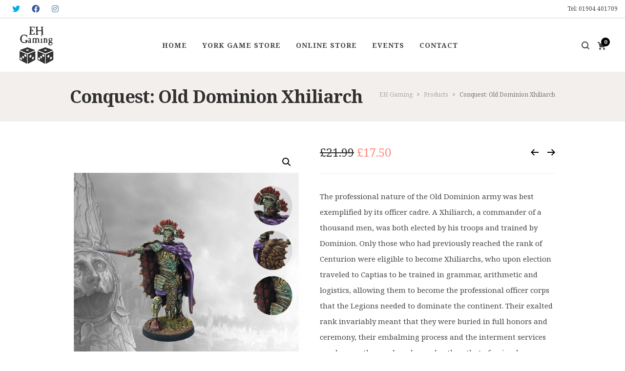

--- FILE ---
content_type: text/html; charset=UTF-8
request_url: https://www.ehgaming.com/product/conquest-old-dominion-xhiliarch/
body_size: 34249
content:

<!DOCTYPE html>

<!--// OPEN HTML //-->
<html lang="en-GB">

	<!--// OPEN HEAD //-->
	<head>
	
		                        
            
            <!--// SITE META //-->
            <meta charset="UTF-8"/>
                        	                <meta name="viewport" content="width=device-width, initial-scale=1.0, maximum-scale=1"/>
                        
            <!--// PINGBACK & FAVICON //-->
            <link rel="pingback" href="https://www.ehgaming.com/xmlrpc.php"/>

            <script>function spbImageResizer_writeCookie(){the_cookie=document.cookie,the_cookie&&window.devicePixelRatio>=2&&(the_cookie="spb_image_resizer_pixel_ratio="+window.devicePixelRatio+";"+the_cookie,document.cookie=the_cookie)}spbImageResizer_writeCookie();</script>
    <script>function uplift_writeCookie(){the_cookie=document.cookie,the_cookie&&window.devicePixelRatio>=2&&(the_cookie="uplift_pixel_ratio="+window.devicePixelRatio+";"+the_cookie,document.cookie=the_cookie)}uplift_writeCookie();</script>
<meta name='robots' content='index, follow, max-image-preview:large, max-snippet:-1, max-video-preview:-1' />

	<!-- This site is optimized with the Yoast SEO plugin v26.8 - https://yoast.com/product/yoast-seo-wordpress/ -->
	<title>Conquest: Old Dominion Xhiliarch | EH Gaming York</title>
	<meta name="description" content="Only those who had reached the rank of Centurion were eligible to become Xhiliarchs, who upon election traveled to Captias to be trained." />
	<link rel="canonical" href="https://www.ehgaming.com/product/conquest-old-dominion-xhiliarch/" />
	<meta property="og:locale" content="en_GB" />
	<meta property="og:type" content="article" />
	<meta property="og:title" content="Conquest: Old Dominion Xhiliarch | EH Gaming York" />
	<meta property="og:description" content="Only those who had reached the rank of Centurion were eligible to become Xhiliarchs, who upon election traveled to Captias to be trained." />
	<meta property="og:url" content="https://www.ehgaming.com/product/conquest-old-dominion-xhiliarch/" />
	<meta property="og:site_name" content="EH Gaming" />
	<meta property="article:publisher" content="https://www.facebook.com/ehgaminguk/" />
	<meta property="article:modified_time" content="2025-04-07T23:23:09+00:00" />
	<meta property="og:image" content="https://www.ehgaming.com/wp-content/uploads/2022/06/conquest-old-dominion-xhiliarch.jpg" />
	<meta property="og:image:width" content="920" />
	<meta property="og:image:height" content="920" />
	<meta property="og:image:type" content="image/jpeg" />
	<meta name="twitter:card" content="summary_large_image" />
	<meta name="twitter:site" content="@ehgaminguk" />
	<meta name="twitter:label1" content="Estimated reading time" />
	<meta name="twitter:data1" content="1 minute" />
	<script type="application/ld+json" class="yoast-schema-graph">{"@context":"https://schema.org","@graph":[{"@type":"WebPage","@id":"https://www.ehgaming.com/product/conquest-old-dominion-xhiliarch/","url":"https://www.ehgaming.com/product/conquest-old-dominion-xhiliarch/","name":"Conquest: Old Dominion Xhiliarch | EH Gaming York","isPartOf":{"@id":"https://www.ehgaming.com/#website"},"primaryImageOfPage":{"@id":"https://www.ehgaming.com/product/conquest-old-dominion-xhiliarch/#primaryimage"},"image":{"@id":"https://www.ehgaming.com/product/conquest-old-dominion-xhiliarch/#primaryimage"},"thumbnailUrl":"https://www.ehgaming.com/wp-content/uploads/2022/06/conquest-old-dominion-xhiliarch.jpg","datePublished":"2010-05-20T15:44:42+00:00","dateModified":"2025-04-07T23:23:09+00:00","description":"Only those who had reached the rank of Centurion were eligible to become Xhiliarchs, who upon election traveled to Captias to be trained.","breadcrumb":{"@id":"https://www.ehgaming.com/product/conquest-old-dominion-xhiliarch/#breadcrumb"},"inLanguage":"en-GB","potentialAction":[{"@type":"ReadAction","target":["https://www.ehgaming.com/product/conquest-old-dominion-xhiliarch/"]}]},{"@type":"ImageObject","inLanguage":"en-GB","@id":"https://www.ehgaming.com/product/conquest-old-dominion-xhiliarch/#primaryimage","url":"https://www.ehgaming.com/wp-content/uploads/2022/06/conquest-old-dominion-xhiliarch.jpg","contentUrl":"https://www.ehgaming.com/wp-content/uploads/2022/06/conquest-old-dominion-xhiliarch.jpg","width":920,"height":920,"caption":"Conquest: Old Dominion Xhiliarch"},{"@type":"BreadcrumbList","@id":"https://www.ehgaming.com/product/conquest-old-dominion-xhiliarch/#breadcrumb","itemListElement":[{"@type":"ListItem","position":1,"name":"Shop","item":"https://www.ehgaming.com/shop/"},{"@type":"ListItem","position":2,"name":"Conquest: Old Dominion Xhiliarch"}]},{"@type":"WebSite","@id":"https://www.ehgaming.com/#website","url":"https://www.ehgaming.com/","name":"EH Gaming","description":"","publisher":{"@id":"https://www.ehgaming.com/#organization"},"potentialAction":[{"@type":"SearchAction","target":{"@type":"EntryPoint","urlTemplate":"https://www.ehgaming.com/?s={search_term_string}"},"query-input":{"@type":"PropertyValueSpecification","valueRequired":true,"valueName":"search_term_string"}}],"inLanguage":"en-GB"},{"@type":"Organization","@id":"https://www.ehgaming.com/#organization","name":"EH Gaming","url":"https://www.ehgaming.com/","logo":{"@type":"ImageObject","inLanguage":"en-GB","@id":"https://www.ehgaming.com/#/schema/logo/image/","url":"https://www.ehgaming.com/wp-content/uploads/2017/08/EH-Gaming-Logo-profile-white.jpg","contentUrl":"https://www.ehgaming.com/wp-content/uploads/2017/08/EH-Gaming-Logo-profile-white.jpg","width":1500,"height":1500,"caption":"EH Gaming"},"image":{"@id":"https://www.ehgaming.com/#/schema/logo/image/"},"sameAs":["https://www.facebook.com/ehgaminguk/","https://x.com/ehgaminguk","https://www.instagram.com/eh.gaming/","https://www.youtube.com/channel/UCSNASIPl1i2hFWXS5QhIwqw"]}]}</script>
	<!-- / Yoast SEO plugin. -->


<link rel='dns-prefetch' href='//www.ehgaming.com' />
<link rel='dns-prefetch' href='//fonts.googleapis.com' />
<link rel='preconnect' href='https://fonts.gstatic.com' crossorigin />
<link rel="alternate" type="application/rss+xml" title="EH Gaming &raquo; Feed" href="https://www.ehgaming.com/feed/" />
<link rel="alternate" type="application/rss+xml" title="EH Gaming &raquo; Comments Feed" href="https://www.ehgaming.com/comments/feed/" />
<link rel="alternate" title="oEmbed (JSON)" type="application/json+oembed" href="https://www.ehgaming.com/wp-json/oembed/1.0/embed?url=https%3A%2F%2Fwww.ehgaming.com%2Fproduct%2Fconquest-old-dominion-xhiliarch%2F" />
<link rel="alternate" title="oEmbed (XML)" type="text/xml+oembed" href="https://www.ehgaming.com/wp-json/oembed/1.0/embed?url=https%3A%2F%2Fwww.ehgaming.com%2Fproduct%2Fconquest-old-dominion-xhiliarch%2F&#038;format=xml" />
<style id='wp-img-auto-sizes-contain-inline-css' type='text/css'>
img:is([sizes=auto i],[sizes^="auto," i]){contain-intrinsic-size:3000px 1500px}
/*# sourceURL=wp-img-auto-sizes-contain-inline-css */
</style>
<style id='wp-emoji-styles-inline-css' type='text/css'>

	img.wp-smiley, img.emoji {
		display: inline !important;
		border: none !important;
		box-shadow: none !important;
		height: 1em !important;
		width: 1em !important;
		margin: 0 0.07em !important;
		vertical-align: -0.1em !important;
		background: none !important;
		padding: 0 !important;
	}
/*# sourceURL=wp-emoji-styles-inline-css */
</style>
<style id='wp-block-library-inline-css' type='text/css'>
:root{--wp-block-synced-color:#7a00df;--wp-block-synced-color--rgb:122,0,223;--wp-bound-block-color:var(--wp-block-synced-color);--wp-editor-canvas-background:#ddd;--wp-admin-theme-color:#007cba;--wp-admin-theme-color--rgb:0,124,186;--wp-admin-theme-color-darker-10:#006ba1;--wp-admin-theme-color-darker-10--rgb:0,107,160.5;--wp-admin-theme-color-darker-20:#005a87;--wp-admin-theme-color-darker-20--rgb:0,90,135;--wp-admin-border-width-focus:2px}@media (min-resolution:192dpi){:root{--wp-admin-border-width-focus:1.5px}}.wp-element-button{cursor:pointer}:root .has-very-light-gray-background-color{background-color:#eee}:root .has-very-dark-gray-background-color{background-color:#313131}:root .has-very-light-gray-color{color:#eee}:root .has-very-dark-gray-color{color:#313131}:root .has-vivid-green-cyan-to-vivid-cyan-blue-gradient-background{background:linear-gradient(135deg,#00d084,#0693e3)}:root .has-purple-crush-gradient-background{background:linear-gradient(135deg,#34e2e4,#4721fb 50%,#ab1dfe)}:root .has-hazy-dawn-gradient-background{background:linear-gradient(135deg,#faaca8,#dad0ec)}:root .has-subdued-olive-gradient-background{background:linear-gradient(135deg,#fafae1,#67a671)}:root .has-atomic-cream-gradient-background{background:linear-gradient(135deg,#fdd79a,#004a59)}:root .has-nightshade-gradient-background{background:linear-gradient(135deg,#330968,#31cdcf)}:root .has-midnight-gradient-background{background:linear-gradient(135deg,#020381,#2874fc)}:root{--wp--preset--font-size--normal:16px;--wp--preset--font-size--huge:42px}.has-regular-font-size{font-size:1em}.has-larger-font-size{font-size:2.625em}.has-normal-font-size{font-size:var(--wp--preset--font-size--normal)}.has-huge-font-size{font-size:var(--wp--preset--font-size--huge)}.has-text-align-center{text-align:center}.has-text-align-left{text-align:left}.has-text-align-right{text-align:right}.has-fit-text{white-space:nowrap!important}#end-resizable-editor-section{display:none}.aligncenter{clear:both}.items-justified-left{justify-content:flex-start}.items-justified-center{justify-content:center}.items-justified-right{justify-content:flex-end}.items-justified-space-between{justify-content:space-between}.screen-reader-text{border:0;clip-path:inset(50%);height:1px;margin:-1px;overflow:hidden;padding:0;position:absolute;width:1px;word-wrap:normal!important}.screen-reader-text:focus{background-color:#ddd;clip-path:none;color:#444;display:block;font-size:1em;height:auto;left:5px;line-height:normal;padding:15px 23px 14px;text-decoration:none;top:5px;width:auto;z-index:100000}html :where(.has-border-color){border-style:solid}html :where([style*=border-top-color]){border-top-style:solid}html :where([style*=border-right-color]){border-right-style:solid}html :where([style*=border-bottom-color]){border-bottom-style:solid}html :where([style*=border-left-color]){border-left-style:solid}html :where([style*=border-width]){border-style:solid}html :where([style*=border-top-width]){border-top-style:solid}html :where([style*=border-right-width]){border-right-style:solid}html :where([style*=border-bottom-width]){border-bottom-style:solid}html :where([style*=border-left-width]){border-left-style:solid}html :where(img[class*=wp-image-]){height:auto;max-width:100%}:where(figure){margin:0 0 1em}html :where(.is-position-sticky){--wp-admin--admin-bar--position-offset:var(--wp-admin--admin-bar--height,0px)}@media screen and (max-width:600px){html :where(.is-position-sticky){--wp-admin--admin-bar--position-offset:0px}}

/*# sourceURL=wp-block-library-inline-css */
</style><link rel='stylesheet' id='wc-blocks-style-css' href='https://www.ehgaming.com/wp-content/plugins/woocommerce/assets/client/blocks/wc-blocks.css?ver=wc-10.4.3' type='text/css' media='all' />
<style id='global-styles-inline-css' type='text/css'>
:root{--wp--preset--aspect-ratio--square: 1;--wp--preset--aspect-ratio--4-3: 4/3;--wp--preset--aspect-ratio--3-4: 3/4;--wp--preset--aspect-ratio--3-2: 3/2;--wp--preset--aspect-ratio--2-3: 2/3;--wp--preset--aspect-ratio--16-9: 16/9;--wp--preset--aspect-ratio--9-16: 9/16;--wp--preset--color--black: #000000;--wp--preset--color--cyan-bluish-gray: #abb8c3;--wp--preset--color--white: #ffffff;--wp--preset--color--pale-pink: #f78da7;--wp--preset--color--vivid-red: #cf2e2e;--wp--preset--color--luminous-vivid-orange: #ff6900;--wp--preset--color--luminous-vivid-amber: #fcb900;--wp--preset--color--light-green-cyan: #7bdcb5;--wp--preset--color--vivid-green-cyan: #00d084;--wp--preset--color--pale-cyan-blue: #8ed1fc;--wp--preset--color--vivid-cyan-blue: #0693e3;--wp--preset--color--vivid-purple: #9b51e0;--wp--preset--gradient--vivid-cyan-blue-to-vivid-purple: linear-gradient(135deg,rgb(6,147,227) 0%,rgb(155,81,224) 100%);--wp--preset--gradient--light-green-cyan-to-vivid-green-cyan: linear-gradient(135deg,rgb(122,220,180) 0%,rgb(0,208,130) 100%);--wp--preset--gradient--luminous-vivid-amber-to-luminous-vivid-orange: linear-gradient(135deg,rgb(252,185,0) 0%,rgb(255,105,0) 100%);--wp--preset--gradient--luminous-vivid-orange-to-vivid-red: linear-gradient(135deg,rgb(255,105,0) 0%,rgb(207,46,46) 100%);--wp--preset--gradient--very-light-gray-to-cyan-bluish-gray: linear-gradient(135deg,rgb(238,238,238) 0%,rgb(169,184,195) 100%);--wp--preset--gradient--cool-to-warm-spectrum: linear-gradient(135deg,rgb(74,234,220) 0%,rgb(151,120,209) 20%,rgb(207,42,186) 40%,rgb(238,44,130) 60%,rgb(251,105,98) 80%,rgb(254,248,76) 100%);--wp--preset--gradient--blush-light-purple: linear-gradient(135deg,rgb(255,206,236) 0%,rgb(152,150,240) 100%);--wp--preset--gradient--blush-bordeaux: linear-gradient(135deg,rgb(254,205,165) 0%,rgb(254,45,45) 50%,rgb(107,0,62) 100%);--wp--preset--gradient--luminous-dusk: linear-gradient(135deg,rgb(255,203,112) 0%,rgb(199,81,192) 50%,rgb(65,88,208) 100%);--wp--preset--gradient--pale-ocean: linear-gradient(135deg,rgb(255,245,203) 0%,rgb(182,227,212) 50%,rgb(51,167,181) 100%);--wp--preset--gradient--electric-grass: linear-gradient(135deg,rgb(202,248,128) 0%,rgb(113,206,126) 100%);--wp--preset--gradient--midnight: linear-gradient(135deg,rgb(2,3,129) 0%,rgb(40,116,252) 100%);--wp--preset--font-size--small: 13px;--wp--preset--font-size--medium: 20px;--wp--preset--font-size--large: 36px;--wp--preset--font-size--x-large: 42px;--wp--preset--spacing--20: 0.44rem;--wp--preset--spacing--30: 0.67rem;--wp--preset--spacing--40: 1rem;--wp--preset--spacing--50: 1.5rem;--wp--preset--spacing--60: 2.25rem;--wp--preset--spacing--70: 3.38rem;--wp--preset--spacing--80: 5.06rem;--wp--preset--shadow--natural: 6px 6px 9px rgba(0, 0, 0, 0.2);--wp--preset--shadow--deep: 12px 12px 50px rgba(0, 0, 0, 0.4);--wp--preset--shadow--sharp: 6px 6px 0px rgba(0, 0, 0, 0.2);--wp--preset--shadow--outlined: 6px 6px 0px -3px rgb(255, 255, 255), 6px 6px rgb(0, 0, 0);--wp--preset--shadow--crisp: 6px 6px 0px rgb(0, 0, 0);}:where(.is-layout-flex){gap: 0.5em;}:where(.is-layout-grid){gap: 0.5em;}body .is-layout-flex{display: flex;}.is-layout-flex{flex-wrap: wrap;align-items: center;}.is-layout-flex > :is(*, div){margin: 0;}body .is-layout-grid{display: grid;}.is-layout-grid > :is(*, div){margin: 0;}:where(.wp-block-columns.is-layout-flex){gap: 2em;}:where(.wp-block-columns.is-layout-grid){gap: 2em;}:where(.wp-block-post-template.is-layout-flex){gap: 1.25em;}:where(.wp-block-post-template.is-layout-grid){gap: 1.25em;}.has-black-color{color: var(--wp--preset--color--black) !important;}.has-cyan-bluish-gray-color{color: var(--wp--preset--color--cyan-bluish-gray) !important;}.has-white-color{color: var(--wp--preset--color--white) !important;}.has-pale-pink-color{color: var(--wp--preset--color--pale-pink) !important;}.has-vivid-red-color{color: var(--wp--preset--color--vivid-red) !important;}.has-luminous-vivid-orange-color{color: var(--wp--preset--color--luminous-vivid-orange) !important;}.has-luminous-vivid-amber-color{color: var(--wp--preset--color--luminous-vivid-amber) !important;}.has-light-green-cyan-color{color: var(--wp--preset--color--light-green-cyan) !important;}.has-vivid-green-cyan-color{color: var(--wp--preset--color--vivid-green-cyan) !important;}.has-pale-cyan-blue-color{color: var(--wp--preset--color--pale-cyan-blue) !important;}.has-vivid-cyan-blue-color{color: var(--wp--preset--color--vivid-cyan-blue) !important;}.has-vivid-purple-color{color: var(--wp--preset--color--vivid-purple) !important;}.has-black-background-color{background-color: var(--wp--preset--color--black) !important;}.has-cyan-bluish-gray-background-color{background-color: var(--wp--preset--color--cyan-bluish-gray) !important;}.has-white-background-color{background-color: var(--wp--preset--color--white) !important;}.has-pale-pink-background-color{background-color: var(--wp--preset--color--pale-pink) !important;}.has-vivid-red-background-color{background-color: var(--wp--preset--color--vivid-red) !important;}.has-luminous-vivid-orange-background-color{background-color: var(--wp--preset--color--luminous-vivid-orange) !important;}.has-luminous-vivid-amber-background-color{background-color: var(--wp--preset--color--luminous-vivid-amber) !important;}.has-light-green-cyan-background-color{background-color: var(--wp--preset--color--light-green-cyan) !important;}.has-vivid-green-cyan-background-color{background-color: var(--wp--preset--color--vivid-green-cyan) !important;}.has-pale-cyan-blue-background-color{background-color: var(--wp--preset--color--pale-cyan-blue) !important;}.has-vivid-cyan-blue-background-color{background-color: var(--wp--preset--color--vivid-cyan-blue) !important;}.has-vivid-purple-background-color{background-color: var(--wp--preset--color--vivid-purple) !important;}.has-black-border-color{border-color: var(--wp--preset--color--black) !important;}.has-cyan-bluish-gray-border-color{border-color: var(--wp--preset--color--cyan-bluish-gray) !important;}.has-white-border-color{border-color: var(--wp--preset--color--white) !important;}.has-pale-pink-border-color{border-color: var(--wp--preset--color--pale-pink) !important;}.has-vivid-red-border-color{border-color: var(--wp--preset--color--vivid-red) !important;}.has-luminous-vivid-orange-border-color{border-color: var(--wp--preset--color--luminous-vivid-orange) !important;}.has-luminous-vivid-amber-border-color{border-color: var(--wp--preset--color--luminous-vivid-amber) !important;}.has-light-green-cyan-border-color{border-color: var(--wp--preset--color--light-green-cyan) !important;}.has-vivid-green-cyan-border-color{border-color: var(--wp--preset--color--vivid-green-cyan) !important;}.has-pale-cyan-blue-border-color{border-color: var(--wp--preset--color--pale-cyan-blue) !important;}.has-vivid-cyan-blue-border-color{border-color: var(--wp--preset--color--vivid-cyan-blue) !important;}.has-vivid-purple-border-color{border-color: var(--wp--preset--color--vivid-purple) !important;}.has-vivid-cyan-blue-to-vivid-purple-gradient-background{background: var(--wp--preset--gradient--vivid-cyan-blue-to-vivid-purple) !important;}.has-light-green-cyan-to-vivid-green-cyan-gradient-background{background: var(--wp--preset--gradient--light-green-cyan-to-vivid-green-cyan) !important;}.has-luminous-vivid-amber-to-luminous-vivid-orange-gradient-background{background: var(--wp--preset--gradient--luminous-vivid-amber-to-luminous-vivid-orange) !important;}.has-luminous-vivid-orange-to-vivid-red-gradient-background{background: var(--wp--preset--gradient--luminous-vivid-orange-to-vivid-red) !important;}.has-very-light-gray-to-cyan-bluish-gray-gradient-background{background: var(--wp--preset--gradient--very-light-gray-to-cyan-bluish-gray) !important;}.has-cool-to-warm-spectrum-gradient-background{background: var(--wp--preset--gradient--cool-to-warm-spectrum) !important;}.has-blush-light-purple-gradient-background{background: var(--wp--preset--gradient--blush-light-purple) !important;}.has-blush-bordeaux-gradient-background{background: var(--wp--preset--gradient--blush-bordeaux) !important;}.has-luminous-dusk-gradient-background{background: var(--wp--preset--gradient--luminous-dusk) !important;}.has-pale-ocean-gradient-background{background: var(--wp--preset--gradient--pale-ocean) !important;}.has-electric-grass-gradient-background{background: var(--wp--preset--gradient--electric-grass) !important;}.has-midnight-gradient-background{background: var(--wp--preset--gradient--midnight) !important;}.has-small-font-size{font-size: var(--wp--preset--font-size--small) !important;}.has-medium-font-size{font-size: var(--wp--preset--font-size--medium) !important;}.has-large-font-size{font-size: var(--wp--preset--font-size--large) !important;}.has-x-large-font-size{font-size: var(--wp--preset--font-size--x-large) !important;}
/*# sourceURL=global-styles-inline-css */
</style>

<style id='classic-theme-styles-inline-css' type='text/css'>
/*! This file is auto-generated */
.wp-block-button__link{color:#fff;background-color:#32373c;border-radius:9999px;box-shadow:none;text-decoration:none;padding:calc(.667em + 2px) calc(1.333em + 2px);font-size:1.125em}.wp-block-file__button{background:#32373c;color:#fff;text-decoration:none}
/*# sourceURL=/wp-includes/css/classic-themes.min.css */
</style>
<link rel='stylesheet' id='contact-form-7-css' href='https://www.ehgaming.com/wp-content/plugins/contact-form-7/includes/css/styles.css?ver=6.1.4' type='text/css' media='all' />
<style id='contact-form-7-inline-css' type='text/css'>
.wpcf7 .wpcf7-recaptcha iframe {margin-bottom: 0;}.wpcf7 .wpcf7-recaptcha[data-align="center"] > div {margin: 0 auto;}.wpcf7 .wpcf7-recaptcha[data-align="right"] > div {margin: 0 0 0 auto;}
/*# sourceURL=contact-form-7-inline-css */
</style>
<link rel='stylesheet' id='spb-frontend-css' href='https://www.ehgaming.com/wp-content/plugins/swift-framework/includes/page-builder/frontend-assets/css/spb-styles.css' type='text/css' media='all' />
<link rel='stylesheet' id='swift-slider-min-css' href='https://www.ehgaming.com/wp-content/plugins/swift-framework/includes/swift-slider/assets/css/swift-slider.min.css' type='text/css' media='all' />
<link rel='stylesheet' id='photoswipe-css' href='https://www.ehgaming.com/wp-content/plugins/woocommerce/assets/css/photoswipe/photoswipe.min.css?ver=10.4.3' type='text/css' media='all' />
<link rel='stylesheet' id='photoswipe-default-skin-css' href='https://www.ehgaming.com/wp-content/plugins/woocommerce/assets/css/photoswipe/default-skin/default-skin.min.css?ver=10.4.3' type='text/css' media='all' />
<link rel='stylesheet' id='woocommerce-layout-css' href='https://www.ehgaming.com/wp-content/plugins/woocommerce/assets/css/woocommerce-layout.css?ver=10.4.3' type='text/css' media='all' />
<link rel='stylesheet' id='woocommerce-smallscreen-css' href='https://www.ehgaming.com/wp-content/plugins/woocommerce/assets/css/woocommerce-smallscreen.css?ver=10.4.3' type='text/css' media='only screen and (max-width: 768px)' />
<link rel='stylesheet' id='woocommerce-general-css' href='https://www.ehgaming.com/wp-content/plugins/woocommerce/assets/css/woocommerce.css?ver=10.4.3' type='text/css' media='all' />
<style id='woocommerce-inline-inline-css' type='text/css'>
.woocommerce form .form-row .required { visibility: visible; }
/*# sourceURL=woocommerce-inline-inline-css */
</style>
<link rel='stylesheet' id='megamenu-css' href='https://www.ehgaming.com/wp-content/uploads/maxmegamenu/style.css?ver=bd1a6b' type='text/css' media='all' />
<link rel='stylesheet' id='dashicons-css' href='https://www.ehgaming.com/wp-includes/css/dashicons.min.css?ver=6.9' type='text/css' media='all' />
<link rel='stylesheet' id='bootstrap-css' href='https://www.ehgaming.com/wp-content/themes/uplift/css/bootstrap.min.css?ver=3.3.5' type='text/css' media='all' />
<link rel='stylesheet' id='font-awesome-v5-css' href='https://www.ehgaming.com/wp-content/themes/uplift/css/font-awesome.min.css?ver=5.2.0' type='text/css' media='all' />
<link rel='stylesheet' id='font-awesome-v4shims-css' href='https://www.ehgaming.com/wp-content/themes/uplift/css/v4-shims.min.css' type='text/css' media='all' />
<link rel='stylesheet' id='uplift-iconfont-css' href='https://www.ehgaming.com/wp-content/themes/uplift/css/iconfont.css' type='text/css' media='all' />
<link rel='stylesheet' id='uplift-main-css' href='https://www.ehgaming.com/wp-content/themes/uplift/css/main.css' type='text/css' media='all' />
<link rel='stylesheet' id='uplift-woocommerce-css' href='https://www.ehgaming.com/wp-content/themes/uplift/css/sf-woocommerce.css' type='text/css' media='all' />
<link rel='stylesheet' id='uplift-responsive-css' href='https://www.ehgaming.com/wp-content/themes/uplift/css/sf-responsive.css' type='text/css' media='all' />
<link rel='stylesheet' id='uplift-style-css' href='https://www.ehgaming.com/wp-content/themes/uplift/style.css' type='text/css' media='all' />
<link rel='stylesheet' id='uplift-custom-css' href='https://www.ehgaming.com/wp-content/uploads/swiftframework/uplift-custom.css?ver=20e581' type='text/css' media='all' />
<link rel='stylesheet' id='wc_stripe_express_checkout_style-css' href='https://www.ehgaming.com/wp-content/plugins/woocommerce-gateway-stripe/build/express-checkout.css?ver=f49792bd42ded7e3e1cb' type='text/css' media='all' />
<link rel="preload" as="style" href="https://fonts.googleapis.com/css?family=Lato:100,300,400,700,900,100italic,300italic,400italic,700italic,900italic%7CNoto%20Serif:100,200,300,400,500,600,700,800,900,100italic,200italic,300italic,400italic,500italic,600italic,700italic,800italic,900italic&#038;subset=latin&#038;display=swap&#038;ver=1753914090" /><link rel="stylesheet" href="https://fonts.googleapis.com/css?family=Lato:100,300,400,700,900,100italic,300italic,400italic,700italic,900italic%7CNoto%20Serif:100,200,300,400,500,600,700,800,900,100italic,200italic,300italic,400italic,500italic,600italic,700italic,800italic,900italic&#038;subset=latin&#038;display=swap&#038;ver=1753914090" media="print" onload="this.media='all'"><noscript><link rel="stylesheet" href="https://fonts.googleapis.com/css?family=Lato:100,300,400,700,900,100italic,300italic,400italic,700italic,900italic%7CNoto%20Serif:100,200,300,400,500,600,700,800,900,100italic,200italic,300italic,400italic,500italic,600italic,700italic,800italic,900italic&#038;subset=latin&#038;display=swap&#038;ver=1753914090" /></noscript><script type="text/javascript" src="https://www.ehgaming.com/wp-includes/js/jquery/jquery.min.js?ver=3.7.1" id="jquery-core-js"></script>
<script type="text/javascript" src="https://www.ehgaming.com/wp-includes/js/jquery/jquery-migrate.min.js?ver=3.4.1" id="jquery-migrate-js"></script>
<script type="text/javascript" src="https://www.ehgaming.com/wp-content/plugins/swift-framework/public/js/lib/imagesloaded.pkgd.min.js" id="imagesLoaded-js"></script>
<script type="text/javascript" src="https://www.ehgaming.com/wp-content/plugins/swift-framework/public/js/lib/jquery.viewports.min.js" id="jquery-viewports-js"></script>
<script type="text/javascript" src="https://www.ehgaming.com/wp-content/plugins/woocommerce/assets/js/jquery-blockui/jquery.blockUI.min.js?ver=2.7.0-wc.10.4.3" id="wc-jquery-blockui-js" defer="defer" data-wp-strategy="defer"></script>
<script type="text/javascript" id="wc-add-to-cart-js-extra">
/* <![CDATA[ */
var wc_add_to_cart_params = {"ajax_url":"/wp-admin/admin-ajax.php","wc_ajax_url":"/?wc-ajax=%%endpoint%%","i18n_view_cart":"View basket","cart_url":"https://www.ehgaming.com/basket/","is_cart":"","cart_redirect_after_add":"yes"};
//# sourceURL=wc-add-to-cart-js-extra
/* ]]> */
</script>
<script type="text/javascript" src="https://www.ehgaming.com/wp-content/plugins/woocommerce/assets/js/frontend/add-to-cart.min.js?ver=10.4.3" id="wc-add-to-cart-js" defer="defer" data-wp-strategy="defer"></script>
<script type="text/javascript" src="https://www.ehgaming.com/wp-content/plugins/woocommerce/assets/js/zoom/jquery.zoom.min.js?ver=1.7.21-wc.10.4.3" id="wc-zoom-js" defer="defer" data-wp-strategy="defer"></script>
<script type="text/javascript" src="https://www.ehgaming.com/wp-content/plugins/woocommerce/assets/js/flexslider/jquery.flexslider.min.js?ver=2.7.2-wc.10.4.3" id="wc-flexslider-js" defer="defer" data-wp-strategy="defer"></script>
<script type="text/javascript" src="https://www.ehgaming.com/wp-content/plugins/woocommerce/assets/js/photoswipe/photoswipe.min.js?ver=4.1.1-wc.10.4.3" id="wc-photoswipe-js" defer="defer" data-wp-strategy="defer"></script>
<script type="text/javascript" src="https://www.ehgaming.com/wp-content/plugins/woocommerce/assets/js/photoswipe/photoswipe-ui-default.min.js?ver=4.1.1-wc.10.4.3" id="wc-photoswipe-ui-default-js" defer="defer" data-wp-strategy="defer"></script>
<script type="text/javascript" id="wc-single-product-js-extra">
/* <![CDATA[ */
var wc_single_product_params = {"i18n_required_rating_text":"Please select a rating","i18n_rating_options":["1 of 5 stars","2 of 5 stars","3 of 5 stars","4 of 5 stars","5 of 5 stars"],"i18n_product_gallery_trigger_text":"View full-screen image gallery","review_rating_required":"yes","flexslider":{"rtl":false,"animation":"slide","smoothHeight":true,"directionNav":false,"controlNav":"thumbnails","slideshow":false,"animationSpeed":500,"animationLoop":false,"allowOneSlide":false},"zoom_enabled":"1","zoom_options":[],"photoswipe_enabled":"1","photoswipe_options":{"shareEl":false,"closeOnScroll":false,"history":false,"hideAnimationDuration":0,"showAnimationDuration":0},"flexslider_enabled":"1"};
//# sourceURL=wc-single-product-js-extra
/* ]]> */
</script>
<script type="text/javascript" src="https://www.ehgaming.com/wp-content/plugins/woocommerce/assets/js/frontend/single-product.min.js?ver=10.4.3" id="wc-single-product-js" defer="defer" data-wp-strategy="defer"></script>
<script type="text/javascript" src="https://www.ehgaming.com/wp-content/plugins/woocommerce/assets/js/js-cookie/js.cookie.min.js?ver=2.1.4-wc.10.4.3" id="wc-js-cookie-js" defer="defer" data-wp-strategy="defer"></script>
<script type="text/javascript" id="woocommerce-js-extra">
/* <![CDATA[ */
var woocommerce_params = {"ajax_url":"/wp-admin/admin-ajax.php","wc_ajax_url":"/?wc-ajax=%%endpoint%%","i18n_password_show":"Show password","i18n_password_hide":"Hide password"};
//# sourceURL=woocommerce-js-extra
/* ]]> */
</script>
<script type="text/javascript" src="https://www.ehgaming.com/wp-content/plugins/woocommerce/assets/js/frontend/woocommerce.min.js?ver=10.4.3" id="woocommerce-js" defer="defer" data-wp-strategy="defer"></script>
<script type="text/javascript" src="https://www.ehgaming.com/wp-content/themes/uplift/js/lib/plyr.js" id="plyr-js"></script>
<link rel="https://api.w.org/" href="https://www.ehgaming.com/wp-json/" /><link rel="alternate" title="JSON" type="application/json" href="https://www.ehgaming.com/wp-json/wp/v2/product/29395" /><link rel="EditURI" type="application/rsd+xml" title="RSD" href="https://www.ehgaming.com/xmlrpc.php?rsd" />
<meta name="generator" content="WordPress 6.9" />
<meta name="generator" content="WooCommerce 10.4.3" />
<link rel='shortlink' href='https://www.ehgaming.com/?p=29395' />
<meta name="generator" content="Redux 4.5.10" />
		<!-- GA Google Analytics @ https://m0n.co/ga -->
		<script async src="https://www.googletagmanager.com/gtag/js?id=UA-103067958-1"></script>
		<script>
			window.dataLayer = window.dataLayer || [];
			function gtag(){dataLayer.push(arguments);}
			gtag('js', new Date());
			gtag('config', 'UA-103067958-1');
		</script>

				<script type="text/javascript">
			var ajaxurl = 'https://www.ehgaming.com/wp-admin/admin-ajax.php';
			</script>
				<noscript><style>.woocommerce-product-gallery{ opacity: 1 !important; }</style></noscript>
	<!--[if lt IE 9]><script data-cfasync="false" src="https://www.ehgaming.com/wp-content/themes/uplift/js/respond.js"></script><script data-cfasync="false" src="https://www.ehgaming.com/wp-content/themes/uplift/js/html5shiv.js"></script><![endif]-->		<!-- Facebook Pixel Code -->
		<script>
			!function (f, b, e, v, n, t, s) {
				if (f.fbq) return;
				n = f.fbq = function () {
					n.callMethod ?
						n.callMethod.apply(n, arguments) : n.queue.push(arguments)
				};
				if (!f._fbq) f._fbq = n;
				n.push = n;
				n.loaded = !0;
				n.version = '2.0';
				n.queue = [];
				t = b.createElement(e);
				t.async = !0;
				t.src = v;
				s = b.getElementsByTagName(e)[0];
				s.parentNode.insertBefore(t, s)
			}(window, document, 'script',
				'https://connect.facebook.net/en_US/fbevents.js');
			fbq('init', '205996286901340');
					fbq( 'track', 'PageView' );
				</script>
		<!-- Global site tag (gtag.js) - Google Analytics -->
<script async src="https://www.googletagmanager.com/gtag/js?id=UA-103067958-1"></script>
<script>
  window.dataLayer = window.dataLayer || [];
  function gtag(){dataLayer.push(arguments);}
  gtag('js', new Date());

  gtag('config', 'UA-103067958-1');
</script><link rel="icon" href="https://www.ehgaming.com/wp-content/uploads/2017/08/cropped-EH-Gaming-Logo-profile-white-2-32x32.jpg" sizes="32x32" />
<link rel="icon" href="https://www.ehgaming.com/wp-content/uploads/2017/08/cropped-EH-Gaming-Logo-profile-white-2-192x192.jpg" sizes="192x192" />
<link rel="apple-touch-icon" href="https://www.ehgaming.com/wp-content/uploads/2017/08/cropped-EH-Gaming-Logo-profile-white-2-180x180.jpg" />
<meta name="msapplication-TileImage" content="https://www.ehgaming.com/wp-content/uploads/2017/08/cropped-EH-Gaming-Logo-profile-white-2-270x270.jpg" />
		<style type="text/css" id="wp-custom-css">
			/* Hide product meta on single product page */
.single-product .product_meta {
   display: none;
}

.product .product-details .posted_in {
       display: none;
}

.woocommerce div.product p.stock.out-of-stock {
  color: #fb0522;
}		</style>
		<style id="sf_uplift_options-dynamic-css" title="dynamic-css" class="redux-options-output">#logo h1, #logo h2, #mobile-logo h1{font-family:Lato;font-weight:400;font-style:normal;color:#222;font-size:24px;}body,p,nav.std-menu ul.sub-menu,ul.mega-sub-menu,blockquote.blockquote1, blockquote.blockquote1 p{font-family:"Noto Serif";line-height:32px;font-weight:400;font-style:normal;font-size:15px;}h1,.impact-text,.impact-text > p,.impact-text-large,.impact-text-large > p,h3.countdown-subject, .swiper-slide .caption-content > h2, #jckqv h1, .spb_tweets_slider_widget .tweet-text, .modal-header h3{font-family:"Noto Serif";line-height:48px;letter-spacing:-1px;font-weight:700;font-style:normal;font-size:36px;}h2,.blog-item .quote-excerpt, .spb-row-expand-text{font-family:"Noto Serif";line-height:36px;font-weight:400;font-style:normal;font-size:24px;}h3, .single_variation_wrap .single_variation span.price, .sf-promo-bar p.standard,  .sf-promo-bar.text-size-standard p, .sf-icon-box-animated-alt .front .back-title{font-family:"Noto Serif";line-height:26px;font-weight:400;font-style:normal;font-size:18px;}h4{font-family:"Noto Serif";line-height:32px;font-weight:400;font-style:normal;font-size:16px;}h5,blockquote.blockquote2,blockquote.blockquote2 p,blockquote.pullquote,blockquote.pullquote p,.faq-item .faq-text:before{font-family:"Noto Serif";line-height:32px;font-weight:400;font-style:normal;font-size:16px;}h6{font-family:"Noto Serif";text-transform:uppercase;line-height:16px;font-weight:700;font-style:normal;font-size:12px;}#main-nav, #header nav, .vertical-menu nav, .header-9#header-section #main-nav, #overlay-menu nav, .sf-pushnav-menu nav, #mobile-menu, #one-page-nav li .hover-caption, .mobile-search-form input[type="text"]{font-family:"Noto Serif";letter-spacing:1px;font-weight:700;font-style:normal;font-size:14px;}</style><style type="text/css">/** Mega Menu CSS: fs **/</style>
<style>.app-header .header-wrap #header, .app-header .header-wrap[class*="page-header-naked"] #header-section #header, .app-header .header-wrap[class*="page-header-naked"] #header-section.header-5 #header {background-image: url(https://www.ehgaming.com/wp-content/uploads/2022/06/conquest-old-dominion-xhiliarch.jpg);}.app-header .header-wrap #header::before {background-color:transparent;}.app-header .header-wrap #header::before {opacity: 0.0;}.page-heading {background-color: #f2efed;border-bottom-color: #f2efed;}.page-heading h1, .page-heading h3 {color: #303030;}.page-heading .heading-text, .fancy-heading .heading-text {text-align: center;}.fancy-heading .media-overlay {background-color:transparent;opacity:0.0;}</style>
	<!--// CLOSE HEAD //-->
	<link rel='stylesheet' id='wc-stripe-blocks-checkout-style-css' href='https://www.ehgaming.com/wp-content/plugins/woocommerce-gateway-stripe/build/upe-blocks.css?ver=5149cca93b0373758856' type='text/css' media='all' />
<link rel='stylesheet' id='redux-custom-fonts-css' href='//www.ehgaming.com/wp-content/uploads/redux/custom-fonts/fonts.css?ver=1552671474' type='text/css' media='all' />
<link rel='stylesheet' id='wc-stripe-upe-classic-css' href='https://www.ehgaming.com/wp-content/plugins/woocommerce-gateway-stripe/build/upe-classic.css?ver=10.3.1' type='text/css' media='all' />
<link rel='stylesheet' id='stripelink_styles-css' href='https://www.ehgaming.com/wp-content/plugins/woocommerce-gateway-stripe/assets/css/stripe-link.css?ver=10.3.1' type='text/css' media='all' />
</head>

	<!--// OPEN BODY //-->
	<body class="wp-singular product-template-default single single-product postid-29395 wp-custom-logo wp-theme-uplift theme-uplift swift-framework-v2.7.30 uplift-v1.4.26 woocommerce woocommerce-page woocommerce-no-js metaslider-plugin minimal-design mobile-header-center-logo mhs-tablet-port mh-overlay responsive-fluid sticky-header-enabled sh-show-hide mobile-two-click product-shadows product-standard layout-fullwidth page-heading-standard disable-mobile-animations  mm-custom-theme">
	
		<div id="site-loading" class="circle"><div class="sf-svg-loader"><object data="https://www.ehgaming.com/wp-content/themes/uplift/images/loader-svgs/loader-32px-glyph_x-circle-08.svg" type="image/svg+xml"></object></div></div>
		<!--// OPEN #container //-->
		<div id="container">

			<div id="mobile-menu-wrap" class="menu-is-left">
<nav id="mobile-menu" class="clearfix">
<div class="menu-main-container"><ul id="menu-main" class="menu"><li  class="menu-item-16068 menu-item menu-item-type-post_type menu-item-object-page menu-item-home   "><a href="https://www.ehgaming.com/"><span class="menu-item-text">HOME</span></a></li>
<li  class="menu-item-16064 menu-item menu-item-type-post_type menu-item-object-page   "><a href="https://www.ehgaming.com/york-board-game-store/"><span class="menu-item-text">YORK GAME STORE</span></a></li>
<li  class="menu-item-16314 menu-item menu-item-type-post_type menu-item-object-page menu-item-has-children current_page_parent   "><a href="https://www.ehgaming.com/shop/"><span class="menu-item-text">ONLINE STORE</span></a>
<ul class="sub-menu">
	<li  class="menu-item-26103 menu-item menu-item-type-taxonomy menu-item-object-product_cat current-product-ancestor current-menu-parent current-product-parent menu-item-has-children   "><a href="https://www.ehgaming.com/product-category/tabletop-games/">Tabletop Games</a>
	<ul class="sub-menu">
		<li  class="menu-item-29111 menu-item menu-item-type-taxonomy menu-item-object-product_cat   "><a href="https://www.ehgaming.com/product-category/tabletop-games/moonstone/">Moonstone</a></li>
		<li  class="menu-item-34606 menu-item menu-item-type-taxonomy menu-item-object-product_cat menu-item-has-children   "><a href="https://www.ehgaming.com/product-category/tabletop-games/warlord-games/">Warlord Games</a>
		<ul class="sub-menu">
			<li  class="menu-item-33114 menu-item menu-item-type-taxonomy menu-item-object-product_cat   "><a href="https://www.ehgaming.com/product-category/tabletop-games/warlord-games/bolt-action/">Bolt Action</a></li>
			<li  class="menu-item-35595 menu-item menu-item-type-taxonomy menu-item-object-product_cat   "><a href="https://www.ehgaming.com/product-category/tabletop-games/warlord-games/konflikt-47/">Konflikt 47</a></li>
			<li  class="menu-item-34604 menu-item menu-item-type-taxonomy menu-item-object-product_cat   "><a href="https://www.ehgaming.com/product-category/tabletop-games/warlord-games/black-powder/">Black Powder</a></li>
		</ul>
</li>
		<li  class="menu-item-34605 menu-item menu-item-type-taxonomy menu-item-object-product_cat menu-item-has-children   "><a href="https://www.ehgaming.com/product-category/tabletop-games/games-workshop/">Games Workshop</a>
		<ul class="sub-menu">
			<li  class="menu-item-29673 menu-item menu-item-type-taxonomy menu-item-object-product_cat   "><a href="https://www.ehgaming.com/product-category/tabletop-games/games-workshop/warhammer-horus-heresy/">Warhammer: The Horus Heresy</a></li>
			<li  class="menu-item-34599 menu-item menu-item-type-taxonomy menu-item-object-product_cat   "><a href="https://www.ehgaming.com/product-category/tabletop-games/games-workshop/warhammer-40k/">Warhammer 40,000</a></li>
			<li  class="menu-item-34601 menu-item menu-item-type-taxonomy menu-item-object-product_cat   "><a href="https://www.ehgaming.com/product-category/tabletop-games/games-workshop/warhammer-40k-kill-team/">Warhammer 40,000: Kill Team</a></li>
			<li  class="menu-item-34603 menu-item menu-item-type-taxonomy menu-item-object-product_cat   "><a href="https://www.ehgaming.com/product-category/tabletop-games/games-workshop/blood-bowl/">Blood Bowl</a></li>
			<li  class="menu-item-35854 menu-item menu-item-type-taxonomy menu-item-object-product_cat   "><a href="https://www.ehgaming.com/product-category/tabletop-games/games-workshop/middle-earth-strategy-battle-game/">Middle-Earth Strategy Battle Game</a></li>
			<li  class="menu-item-35936 menu-item menu-item-type-taxonomy menu-item-object-product_cat   "><a href="https://www.ehgaming.com/product-category/tabletop-games/games-workshop/necromunda/">Necromunda</a></li>
			<li  class="menu-item-34600 menu-item menu-item-type-taxonomy menu-item-object-product_cat   "><a href="https://www.ehgaming.com/product-category/tabletop-games/games-workshop/warhammer-age-of-sigmar/">Warhammer: Age of Sigmar</a></li>
			<li  class="menu-item-31571 menu-item menu-item-type-taxonomy menu-item-object-product_cat   "><a href="https://www.ehgaming.com/product-category/tabletop-games/games-workshop/legions-imperialis/">Warhammer: Legions Imperialis</a></li>
			<li  class="menu-item-34602 menu-item menu-item-type-taxonomy menu-item-object-product_cat   "><a href="https://www.ehgaming.com/product-category/tabletop-games/games-workshop/warhammer-underworlds/">Warhammer: Underworlds</a></li>
			<li  class="menu-item-32180 menu-item menu-item-type-taxonomy menu-item-object-product_cat   "><a href="https://www.ehgaming.com/product-category/tabletop-games/games-workshop/warhammer-the-old-world/">Warhammer: The Old World</a></li>
		</ul>
</li>
		<li  class="menu-item-33113 menu-item menu-item-type-taxonomy menu-item-object-product_cat   "><a href="https://www.ehgaming.com/product-category/tabletop-games/star-wars-shatterpoint/">Star Wars Shatterpoint</a></li>
		<li  class="menu-item-26113 menu-item menu-item-type-taxonomy menu-item-object-product_cat   "><a href="https://www.ehgaming.com/product-category/tabletop-games/marvel-crisis-protocol/">Marvel Crisis Protocol</a></li>
		<li  class="menu-item-29715 menu-item menu-item-type-taxonomy menu-item-object-product_cat   "><a href="https://www.ehgaming.com/product-category/tabletop-games/rumbleslam/">Rumbleslam</a></li>
		<li  class="menu-item-26344 menu-item menu-item-type-taxonomy menu-item-object-product_cat current-product-ancestor current-menu-parent current-product-parent   "><a href="https://www.ehgaming.com/product-category/tabletop-games/">View All</a></li>
	</ul>
</li>
	<li  class="menu-item-16364 menu-item menu-item-type-custom menu-item-object-custom   "><a href="/product-category/board-games/">Board Games</a></li>
	<li  class="menu-item-26104 menu-item menu-item-type-taxonomy menu-item-object-product_cat menu-item-has-children   "><a href="https://www.ehgaming.com/product-category/card-and-dice-games/">Card &amp; Dice Games</a>
	<ul class="sub-menu">
		<li  class="menu-item-26775 menu-item menu-item-type-taxonomy menu-item-object-product_cat   "><a href="https://www.ehgaming.com/product-category/card-and-dice-games/flesh-blood-tcg/">Flesh &amp; Blood TCG</a></li>
		<li  class="menu-item-31979 menu-item menu-item-type-taxonomy menu-item-object-product_cat   "><a href="https://www.ehgaming.com/product-category/card-and-dice-games/star-wars-unlimited-tcg/">Star Wars Unlimited TCG</a></li>
		<li  class="menu-item-28865 menu-item menu-item-type-taxonomy menu-item-object-product_cat   "><a href="https://www.ehgaming.com/product-category/card-and-dice-games/arkham-horror-lcg/">Arkham Horror LCG</a></li>
		<li  class="menu-item-26106 menu-item menu-item-type-taxonomy menu-item-object-product_cat   "><a href="https://www.ehgaming.com/product-category/card-and-dice-games/marvel-champions/">Marvel Champions</a></li>
		<li  class="menu-item-26110 menu-item menu-item-type-taxonomy menu-item-object-product_cat   "><a href="https://www.ehgaming.com/product-category/card-and-dice-games/vampire-the-eternal-struggle/">Vampire: The Eternal Struggle</a></li>
		<li  class="menu-item-31162 menu-item menu-item-type-taxonomy menu-item-object-product_cat   "><a href="https://www.ehgaming.com/product-category/card-and-dice-games/sorcery-contested-realm-tcg/">Sorcery Contested Realm TCG</a></li>
		<li  class="menu-item-26346 menu-item menu-item-type-taxonomy menu-item-object-product_cat   "><a href="https://www.ehgaming.com/product-category/card-and-dice-games/">View All</a></li>
	</ul>
</li>
	<li  class="menu-item-26116 menu-item menu-item-type-taxonomy menu-item-object-product_cat menu-item-has-children   "><a href="https://www.ehgaming.com/product-category/role-playing-games/">Role-Playing Games</a>
	<ul class="sub-menu">
		<li  class="menu-item-26981 menu-item menu-item-type-taxonomy menu-item-object-product_cat   "><a href="https://www.ehgaming.com/product-category/role-playing-games/warhammer-fantasy-roleplay/">Warhammer Fantasy Roleplay</a></li>
		<li  class="menu-item-26980 menu-item menu-item-type-taxonomy menu-item-object-product_cat   "><a href="https://www.ehgaming.com/product-category/role-playing-games/dungeons-dragons/">Dungeons &amp; Dragons</a></li>
		<li  class="menu-item-29634 menu-item menu-item-type-taxonomy menu-item-object-product_cat   "><a href="https://www.ehgaming.com/product-category/role-playing-games/other-rpgs/">Other RPGs</a></li>
		<li  class="menu-item-29635 menu-item menu-item-type-taxonomy menu-item-object-product_cat   "><a href="https://www.ehgaming.com/product-category/role-playing-games/rpg-accessories/">RPG Accessories</a></li>
		<li  class="menu-item-26979 menu-item menu-item-type-taxonomy menu-item-object-product_cat   "><a href="https://www.ehgaming.com/product-category/role-playing-games/">View All</a></li>
	</ul>
</li>
</ul>
</li>
<li  class="menu-item-27946 menu-item menu-item-type-taxonomy menu-item-object-product_cat   "><a href="https://www.ehgaming.com/product-category/events/"><span class="menu-item-text">EVENTS</span></a></li>
<li  class="menu-item-25649 menu-item menu-item-type-post_type menu-item-object-page   "><a href="https://www.ehgaming.com/contact-eh-gaming/"><span class="menu-item-text">CONTACT</span></a></li>
</ul></div><ul class="alt-mobile-menu">
<li class="parent shopping-bag-item"><a class="cart-contents" href="https://www.ehgaming.com/basket/" title="View your shopping cart"><i class="sf-icon-cart"></i><span class="cart-text">Cart</span><span class="woocommerce-Price-amount amount"><bdi><span class="woocommerce-Price-currencySymbol">&pound;</span>0.00</bdi></span><span class="num-items">0</span></a><ul class="sub-menu"><li><div class="shopping-bag"><div class="loading-overlay"><i class="sf-icon-loader"></i></div><div class="bag-empty">Your cart is empty.</div></div></li></ul></li></ul>
</nav>
<div class="mobile-menu-aux">
<form method="get" class="mobile-search-form" action="https://www.ehgaming.com/">
<input type="hidden" name="post_type" value="product" />
<input type="text" placeholder="Search" name="s" autocomplete="off" />
</form>
</div>
</div>
<header id="mobile-header" class="mobile-center-logo clearfix">
<div class="mobile-header-opts opts-left"><button class="hamburger mobile-menu-link hamburger--3dy" type="button">
                    <span class="button-text">Menu</span>
				  <span class="hamburger-box">
				    <span class="hamburger-inner"></span>
				  </span>
				</button>
</div><div id="mobile-logo" class="logo-center has-img clearfix" data-anim="">
<a href="https://www.ehgaming.com">
<img class="standard" src="https://www.ehgaming.com/wp-content/uploads/2017/08/EH-Gaming-Logo-profile-white.jpg" alt="EH Gaming" width="1500" height="1500" />
<div class="text-logo"></div>
</a>
</div>
<div class="mobile-header-opts opts-right"><nav class="std-menu float-alt-menu">
<ul class="menu">
<li class="parent shopping-bag-item"><a class="cart-contents" href="https://www.ehgaming.com/basket/" title="View your shopping cart"><i class="sf-icon-cart"></i><span class="cart-text">Cart</span><span class="woocommerce-Price-amount amount"><bdi><span class="woocommerce-Price-currencySymbol">&pound;</span>0.00</bdi></span><span class="num-items">0</span></a><ul class="sub-menu"><li><div class="shopping-bag"><div class="loading-overlay"><i class="sf-icon-loader"></i></div><div class="bag-empty">Your cart is empty.</div></div></li></ul></li></ul>
</nav>
</div></header>
							<!--// TOP BAR //-->
				
		<div id="top-bar" class="sticky-top-bar">
						<div class="container fw-header">
							<div class="col-sm-6 tb-left">
					<ul class="social-icons standard ">
<li class="twitter"><a href="http://www.twitter.com/EHGamingUK" target="_blank"><i class="fab fa-twitter"></i><i class="fab fa-twitter"></i></a></li>
<li class="facebook"><a href="https://facebook.com/ehgamingyork" target="_blank"><i class="fab fa-facebook"></i><i class="fab fa-facebook"></i></a></li>
<li class="instagram"><a href="http://instagram.com/eh.gaming" target="_blank"><i class="fab fa-instagram"></i><i class="fab fa-instagram"></i></a></li>
</ul>

	
				</div>
				<div class="col-sm-6 tb-right">
					<div class="tb-text">Tel: 01904 401709</div>
	
				</div>
			</div>
		</div>
					
			<!--// HEADER //-->
			<div class="header-wrap  full-center full-header-stick page-header-standard" data-style="default" data-default-style="default">

				<div id="header-section" class="header-3 ">
					
<header id="header" class="sticky-header fw-header clearfix">
				<div id="sf-full-header-search">
				<div class="container">
					<form method="get" class="header-search-form" action="https://www.ehgaming.com/">
												<input type="hidden" name="post_type" value="product" />
												<input type="text" placeholder="Type and hit enter to search" name="s" autocomplete="off" />
					</form>
					<a href="#" class="sf-fhs-close"><i class="sf-icon-remove-big"></i></a>
				</div>
			</div>
				<div class="container">
		<div class="row">
	
			<div id="logo" class="col-sm-4 logo-left has-img clearfix" data-anim="">
<a href="https://www.ehgaming.com">
<img class="standard" src="https://www.ehgaming.com/wp-content/uploads/2017/08/EH-Gaming-Logo-profile-white.jpg" alt="EH Gaming" width="1500" height="1500" />
<div class="text-logo"></div>
</a>
</div>
			
			<div class="float-menu">
<nav id="main-navigation" class="std-menu clearfix">
<div class="menu-main-container"><ul id="menu-main-1" class="menu"><li  class="menu-item-16068 menu-item menu-item-type-post_type menu-item-object-page menu-item-home sf-std-menu         " ><a href="https://www.ehgaming.com/"><span class="menu-item-text">HOME</span></a></li>
<li  class="menu-item-16064 menu-item menu-item-type-post_type menu-item-object-page sf-std-menu         " ><a href="https://www.ehgaming.com/york-board-game-store/"><span class="menu-item-text">YORK GAME STORE</span></a></li>
<li  class="menu-item-16314 menu-item menu-item-type-post_type menu-item-object-page menu-item-has-children current_page_parent sf-std-menu         " ><a href="https://www.ehgaming.com/shop/"><span class="menu-item-text">ONLINE STORE</span></a>
<ul class="sub-menu">
	<li  class="menu-item-26103 menu-item menu-item-type-taxonomy menu-item-object-product_cat current-product-ancestor current-menu-parent current-product-parent menu-item-has-children sf-std-menu         " ><a href="https://www.ehgaming.com/product-category/tabletop-games/">Tabletop Games</a>
	<ul class="sub-menu">
		<li  class="menu-item-29111 menu-item menu-item-type-taxonomy menu-item-object-product_cat sf-std-menu         " ><a href="https://www.ehgaming.com/product-category/tabletop-games/moonstone/">Moonstone</a></li>
		<li  class="menu-item-34606 menu-item menu-item-type-taxonomy menu-item-object-product_cat menu-item-has-children sf-std-menu         " ><a href="https://www.ehgaming.com/product-category/tabletop-games/warlord-games/">Warlord Games</a>
		<ul class="sub-menu">
			<li  class="menu-item-33114 menu-item menu-item-type-taxonomy menu-item-object-product_cat sf-std-menu         " ><a href="https://www.ehgaming.com/product-category/tabletop-games/warlord-games/bolt-action/">Bolt Action</a></li>
			<li  class="menu-item-35595 menu-item menu-item-type-taxonomy menu-item-object-product_cat sf-std-menu         " ><a href="https://www.ehgaming.com/product-category/tabletop-games/warlord-games/konflikt-47/">Konflikt 47</a></li>
			<li  class="menu-item-34604 menu-item menu-item-type-taxonomy menu-item-object-product_cat sf-std-menu         " ><a href="https://www.ehgaming.com/product-category/tabletop-games/warlord-games/black-powder/">Black Powder</a></li>
		</ul>
</li>
		<li  class="menu-item-34605 menu-item menu-item-type-taxonomy menu-item-object-product_cat menu-item-has-children sf-std-menu         " ><a href="https://www.ehgaming.com/product-category/tabletop-games/games-workshop/">Games Workshop</a>
		<ul class="sub-menu">
			<li  class="menu-item-29673 menu-item menu-item-type-taxonomy menu-item-object-product_cat sf-std-menu         " ><a href="https://www.ehgaming.com/product-category/tabletop-games/games-workshop/warhammer-horus-heresy/">Warhammer: The Horus Heresy</a></li>
			<li  class="menu-item-34599 menu-item menu-item-type-taxonomy menu-item-object-product_cat sf-std-menu         " ><a href="https://www.ehgaming.com/product-category/tabletop-games/games-workshop/warhammer-40k/">Warhammer 40,000</a></li>
			<li  class="menu-item-34601 menu-item menu-item-type-taxonomy menu-item-object-product_cat sf-std-menu         " ><a href="https://www.ehgaming.com/product-category/tabletop-games/games-workshop/warhammer-40k-kill-team/">Warhammer 40,000: Kill Team</a></li>
			<li  class="menu-item-34603 menu-item menu-item-type-taxonomy menu-item-object-product_cat sf-std-menu         " ><a href="https://www.ehgaming.com/product-category/tabletop-games/games-workshop/blood-bowl/">Blood Bowl</a></li>
			<li  class="menu-item-35854 menu-item menu-item-type-taxonomy menu-item-object-product_cat sf-std-menu         " ><a href="https://www.ehgaming.com/product-category/tabletop-games/games-workshop/middle-earth-strategy-battle-game/">Middle-Earth Strategy Battle Game</a></li>
			<li  class="menu-item-35936 menu-item menu-item-type-taxonomy menu-item-object-product_cat sf-std-menu         " ><a href="https://www.ehgaming.com/product-category/tabletop-games/games-workshop/necromunda/">Necromunda</a></li>
			<li  class="menu-item-34600 menu-item menu-item-type-taxonomy menu-item-object-product_cat sf-std-menu         " ><a href="https://www.ehgaming.com/product-category/tabletop-games/games-workshop/warhammer-age-of-sigmar/">Warhammer: Age of Sigmar</a></li>
			<li  class="menu-item-31571 menu-item menu-item-type-taxonomy menu-item-object-product_cat sf-std-menu         " ><a href="https://www.ehgaming.com/product-category/tabletop-games/games-workshop/legions-imperialis/">Warhammer: Legions Imperialis</a></li>
			<li  class="menu-item-34602 menu-item menu-item-type-taxonomy menu-item-object-product_cat sf-std-menu         " ><a href="https://www.ehgaming.com/product-category/tabletop-games/games-workshop/warhammer-underworlds/">Warhammer: Underworlds</a></li>
			<li  class="menu-item-32180 menu-item menu-item-type-taxonomy menu-item-object-product_cat sf-std-menu         " ><a href="https://www.ehgaming.com/product-category/tabletop-games/games-workshop/warhammer-the-old-world/">Warhammer: The Old World</a></li>
		</ul>
</li>
		<li  class="menu-item-33113 menu-item menu-item-type-taxonomy menu-item-object-product_cat sf-std-menu         " ><a href="https://www.ehgaming.com/product-category/tabletop-games/star-wars-shatterpoint/">Star Wars Shatterpoint</a></li>
		<li  class="menu-item-26113 menu-item menu-item-type-taxonomy menu-item-object-product_cat sf-std-menu         " ><a href="https://www.ehgaming.com/product-category/tabletop-games/marvel-crisis-protocol/">Marvel Crisis Protocol</a></li>
		<li  class="menu-item-29715 menu-item menu-item-type-taxonomy menu-item-object-product_cat sf-std-menu         " ><a href="https://www.ehgaming.com/product-category/tabletop-games/rumbleslam/">Rumbleslam</a></li>
		<li  class="menu-item-26344 menu-item menu-item-type-taxonomy menu-item-object-product_cat current-product-ancestor current-menu-parent current-product-parent sf-std-menu         " ><a href="https://www.ehgaming.com/product-category/tabletop-games/">View All</a></li>
	</ul>
</li>
	<li  class="menu-item-16364 menu-item menu-item-type-custom menu-item-object-custom sf-std-menu         " ><a href="/product-category/board-games/">Board Games</a></li>
	<li  class="menu-item-26104 menu-item menu-item-type-taxonomy menu-item-object-product_cat menu-item-has-children sf-std-menu         " ><a href="https://www.ehgaming.com/product-category/card-and-dice-games/">Card &amp; Dice Games</a>
	<ul class="sub-menu">
		<li  class="menu-item-26775 menu-item menu-item-type-taxonomy menu-item-object-product_cat sf-std-menu         " ><a href="https://www.ehgaming.com/product-category/card-and-dice-games/flesh-blood-tcg/">Flesh &amp; Blood TCG</a></li>
		<li  class="menu-item-31979 menu-item menu-item-type-taxonomy menu-item-object-product_cat sf-std-menu         " ><a href="https://www.ehgaming.com/product-category/card-and-dice-games/star-wars-unlimited-tcg/">Star Wars Unlimited TCG</a></li>
		<li  class="menu-item-28865 menu-item menu-item-type-taxonomy menu-item-object-product_cat sf-std-menu         " ><a href="https://www.ehgaming.com/product-category/card-and-dice-games/arkham-horror-lcg/">Arkham Horror LCG</a></li>
		<li  class="menu-item-26106 menu-item menu-item-type-taxonomy menu-item-object-product_cat sf-std-menu         " ><a href="https://www.ehgaming.com/product-category/card-and-dice-games/marvel-champions/">Marvel Champions</a></li>
		<li  class="menu-item-26110 menu-item menu-item-type-taxonomy menu-item-object-product_cat sf-std-menu         " ><a href="https://www.ehgaming.com/product-category/card-and-dice-games/vampire-the-eternal-struggle/">Vampire: The Eternal Struggle</a></li>
		<li  class="menu-item-31162 menu-item menu-item-type-taxonomy menu-item-object-product_cat sf-std-menu         " ><a href="https://www.ehgaming.com/product-category/card-and-dice-games/sorcery-contested-realm-tcg/">Sorcery Contested Realm TCG</a></li>
		<li  class="menu-item-26346 menu-item menu-item-type-taxonomy menu-item-object-product_cat sf-std-menu         " ><a href="https://www.ehgaming.com/product-category/card-and-dice-games/">View All</a></li>
	</ul>
</li>
	<li  class="menu-item-26116 menu-item menu-item-type-taxonomy menu-item-object-product_cat menu-item-has-children sf-std-menu         " ><a href="https://www.ehgaming.com/product-category/role-playing-games/">Role-Playing Games</a>
	<ul class="sub-menu">
		<li  class="menu-item-26981 menu-item menu-item-type-taxonomy menu-item-object-product_cat sf-std-menu         " ><a href="https://www.ehgaming.com/product-category/role-playing-games/warhammer-fantasy-roleplay/">Warhammer Fantasy Roleplay</a></li>
		<li  class="menu-item-26980 menu-item menu-item-type-taxonomy menu-item-object-product_cat sf-std-menu         " ><a href="https://www.ehgaming.com/product-category/role-playing-games/dungeons-dragons/">Dungeons &amp; Dragons</a></li>
		<li  class="menu-item-29634 menu-item menu-item-type-taxonomy menu-item-object-product_cat sf-std-menu         " ><a href="https://www.ehgaming.com/product-category/role-playing-games/other-rpgs/">Other RPGs</a></li>
		<li  class="menu-item-29635 menu-item menu-item-type-taxonomy menu-item-object-product_cat sf-std-menu         " ><a href="https://www.ehgaming.com/product-category/role-playing-games/rpg-accessories/">RPG Accessories</a></li>
		<li  class="menu-item-26979 menu-item menu-item-type-taxonomy menu-item-object-product_cat sf-std-menu         " ><a href="https://www.ehgaming.com/product-category/role-playing-games/">View All</a></li>
	</ul>
</li>
</ul>
</li>
<li  class="menu-item-27946 menu-item menu-item-type-taxonomy menu-item-object-product_cat sf-std-menu         " ><a href="https://www.ehgaming.com/product-category/events/"><span class="menu-item-text">EVENTS</span></a></li>
<li  class="menu-item-25649 menu-item menu-item-type-post_type menu-item-object-page sf-std-menu         " ><a href="https://www.ehgaming.com/contact-eh-gaming/"><span class="menu-item-text">CONTACT</span></a></li>
</ul></div></nav>

</div>
			
			<div class="header-right col-sm-4">
				<div class="aux-item aux-search"><nav class="std-menu">
<ul class="menu">
<li class="menu-search parent"><a href="#" class="header-search-link fs-header-search-link"><i class="sf-icon-search"></i></a></li>
</ul>
</nav></div>
<div class="aux-item aux-cart-wishlist"><nav class="std-menu cart-wishlist"><ul class="menu">
<li class="parent shopping-bag-item"><a class="cart-contents" href="https://www.ehgaming.com/basket/" title="View your shopping cart"><i class="sf-icon-cart"></i><span class="cart-text">Cart</span><span class="woocommerce-Price-amount amount"><bdi><span class="woocommerce-Price-currencySymbol">&pound;</span>0.00</bdi></span><span class="num-items">0</span></a><ul class="sub-menu"><li><div class="shopping-bag"><div class="loading-overlay"><i class="sf-icon-loader"></i></div><div class="bag-empty">Your cart is empty.</div></div></li></ul></li></ul></nav></div>
			</div>
		
		</div> <!-- CLOSE .row -->
	</div> <!-- CLOSE .container -->
	</header>				</div>


				
				
				
			</div>

		<div id="mobile-cart-wrap" class="cart-is-right">
<ul>
<li class="parent shopping-bag-item"><a class="cart-contents" href="https://www.ehgaming.com/basket/" title="View your shopping cart"><i class="sf-icon-cart"></i><span class="cart-text">Cart</span><span class="woocommerce-Price-amount amount"><bdi><span class="woocommerce-Price-currencySymbol">&pound;</span>0.00</bdi></span><span class="num-items">0</span></a><ul class="sub-menu"><li><div class="shopping-bag"><div class="loading-overlay"><i class="sf-icon-loader"></i></div><div class="bag-empty">Your cart is empty.</div></div></li></ul></li></ul>
</div>
<div id="sf-mobile-slideout-backdrop"></div>
			<!--// OPEN #main-container //-->
			<div id="main-container" class="clearfix">

				                
                                            <div class="page-heading  page-heading-breadcrumbs clearfix">
                                        <div class="container">
                    	
                    	                    	
                        <div class="heading-text">

                            
                                
                                    <h1 class="entry-title">Conquest: Old Dominion Xhiliarch</h1>

                                
                            
                        </div>


                        
						                    <div id="breadcrumbs">
                        <div class="container"><span property="itemListElement" typeof="ListItem"><a property="item" typeof="WebPage" title="Go to EH Gaming." href="https://www.ehgaming.com" class="home" ><span property="name">EH Gaming</span></a><meta property="position" content="1"></span> &gt; <span property="itemListElement" typeof="ListItem"><a property="item" typeof="WebPage" title="Go to Products." href="https://www.ehgaming.com/shop/" class="archive post-product-archive" ><span property="name">Products</span></a><meta property="position" content="2"></span> &gt; <span property="itemListElement" typeof="ListItem"><span property="name" class="post post-product current-item">Conquest: Old Dominion Xhiliarch</span><meta property="url" content="https://www.ehgaming.com/product/conquest-old-dominion-xhiliarch/"><meta property="position" content="3"></span></div>
                    </div>
                
                        
                    </div>
                </div>
                				
				<div class="inner-container-wrap">



		
	<div class="inner-page-wrap has-no-sidebar clearfix">
	
		<!-- OPEN article -->
				<article class="product-article">
				
					<div class="page-content col-sm-12 clearfix">
													
				<section class="article-body-wrap">
					
					
<div id="product-29395" class="product type-product post-29395 status-publish first outofstock product_cat-conquest product_cat-tabletop-games has-post-thumbnail sale taxable shipping-taxable purchasable product-type-simple">

	<div class="entry-title" itemprop="name">Conquest: Old Dominion Xhiliarch</div>

		<div class="container product-main">
	
	<div class="woocommerce-notices-wrapper"></div>
		<div class="woocommerce-product-gallery woocommerce-product-gallery--with-images woocommerce-product-gallery--columns-4 images" data-columns="4" style="opacity: 0; transition: opacity .25s ease-in-out;">
		<figure class="woocommerce-product-gallery__wrapper">
			<div data-thumb="https://www.ehgaming.com/wp-content/uploads/2022/06/conquest-old-dominion-xhiliarch-100x100.jpg" data-thumb-alt="Conquest: Old Dominion Xhiliarch" data-thumb-srcset="https://www.ehgaming.com/wp-content/uploads/2022/06/conquest-old-dominion-xhiliarch-100x100.jpg 100w, https://www.ehgaming.com/wp-content/uploads/2022/06/conquest-old-dominion-xhiliarch-300x300.jpg 300w, https://www.ehgaming.com/wp-content/uploads/2022/06/conquest-old-dominion-xhiliarch-150x150.jpg 150w, https://www.ehgaming.com/wp-content/uploads/2022/06/conquest-old-dominion-xhiliarch-768x768.jpg 768w, https://www.ehgaming.com/wp-content/uploads/2022/06/conquest-old-dominion-xhiliarch-600x600.jpg 600w, https://www.ehgaming.com/wp-content/uploads/2022/06/conquest-old-dominion-xhiliarch.jpg 920w"  data-thumb-sizes="(max-width: 100px) 100vw, 100px" class="woocommerce-product-gallery__image"><a href="https://www.ehgaming.com/wp-content/uploads/2022/06/conquest-old-dominion-xhiliarch.jpg"><img width="600" height="600" src="https://www.ehgaming.com/wp-content/uploads/2022/06/conquest-old-dominion-xhiliarch-600x600.jpg" class="wp-post-image" alt="Conquest: Old Dominion Xhiliarch" data-caption="" data-src="https://www.ehgaming.com/wp-content/uploads/2022/06/conquest-old-dominion-xhiliarch.jpg" data-large_image="https://www.ehgaming.com/wp-content/uploads/2022/06/conquest-old-dominion-xhiliarch.jpg" data-large_image_width="920" data-large_image_height="920" decoding="async" fetchpriority="high" srcset="https://www.ehgaming.com/wp-content/uploads/2022/06/conquest-old-dominion-xhiliarch-600x600.jpg 600w, https://www.ehgaming.com/wp-content/uploads/2022/06/conquest-old-dominion-xhiliarch-300x300.jpg 300w, https://www.ehgaming.com/wp-content/uploads/2022/06/conquest-old-dominion-xhiliarch-150x150.jpg 150w, https://www.ehgaming.com/wp-content/uploads/2022/06/conquest-old-dominion-xhiliarch-768x768.jpg 768w, https://www.ehgaming.com/wp-content/uploads/2022/06/conquest-old-dominion-xhiliarch-100x100.jpg 100w, https://www.ehgaming.com/wp-content/uploads/2022/06/conquest-old-dominion-xhiliarch.jpg 920w" sizes="(max-width: 600px) 100vw, 600px" /></a></div>		</figure>
	</div>


		<div class="summary entry-summary">
			
						
			<div class="fw-summary-extras">
				<nav class="woocommerce-breadcrumb"><a href="https://www.ehgaming.com">Home</a><span class="seperator">></span><a href="https://www.ehgaming.com/product-category/tabletop-games/">Tabletop Games</a><span class="seperator">></span><a href="https://www.ehgaming.com/product-category/tabletop-games/conquest/">Conquest</a><span class="seperator">></span>Conquest: Old Dominion Xhiliarch</nav>				
				<div class="woocommerce-product-title">
					<h1 class="product_title entry-title">Conquest: Old Dominion Xhiliarch</h1>				</div>
			</div>

			<div class="summary-top clearfix">
				
							<div class="product-price-wrap clearfix">
				<div itemprop="offers" itemscope itemtype="http://schema.org/Offer">

					<h3 class="price"><del aria-hidden="true"><span class="woocommerce-Price-amount amount"><span class="woocommerce-Price-currencySymbol">&pound;</span>21.99</span></del> <span class="screen-reader-text">Original price was: &pound;21.99.</span><ins aria-hidden="true"><span class="woocommerce-Price-amount amount"><span class="woocommerce-Price-currencySymbol">&pound;</span>17.50</span></ins><span class="screen-reader-text">Current price is: &pound;17.50.</span></h3>
					
					<meta itemprop="price" content="17.50" />
					<meta itemprop="priceCurrency" content="GBP" />

					<link itemprop="availability" href="http://schema.org/OutOfStock" />
				</div>
				
												
			</div>
											
										<div class="product-navigation">
							<div class="nav-previous"><a href="https://www.ehgaming.com/product/conquest-old-dominion-strategos-limited-preview-edition/" rel="prev"><i class="sf-icon-left-arrow"></i></a></div>
							<div class="nav-next"><a href="https://www.ehgaming.com/product/conquest-the-spires-catabolic-node/" rel="next"><i class="sf-icon-right-arrow"></i></a></div>
						</div>
								
			</div>

			                <div class="product-short" class="entry-summary">
                    <p>The professional nature of the Old Dominion army was best exemplified by its officer cadre. A Xhiliarch, a commander of a thousand men, was both elected by his troops and trained by Dominion. Only those who had previously reached the rank of Centurion were eligible to become Xhiliarchs, who upon election traveled to Captias to be trained in grammar, arithmetic and logistics, allowing them to become the professional officer corps that the Legions needed to dominate the continent. Their exalted rank invariably meant that they were buried in full honors and ceremony, their embalming process and the interment services much more thorough and complex than that of a simple Legionnaire. As such, when raised as unliving vessels by the unGod they retained their cognitive capacity unlike the Legionnaires who retain but a vestige of their former self.</p>
<p><strong>Battlefield Role:</strong> Character<br />
<strong>Class: </strong>Medium<strong><br />
Type:</strong> Infantry</p>
                </div>
            <p class="stock out-of-stock">Out of stock</p>



<div id="ppcp-recaptcha-v2-container" style="margin:20px 0;"></div><div class="product_meta">

	
	
		<span class="sku_wrapper">SKU: <span class="sku">5213009013550</span></span>

	
	<span class="posted_in">Categories: <a href="https://www.ehgaming.com/product-category/tabletop-games/conquest/" rel="tag">Conquest</a>, <a href="https://www.ehgaming.com/product-category/tabletop-games/" rel="tag">Tabletop Games</a></span>
	
	
</div>
            <div class="sf-share-counts" data-url="https%3A%2F%2Fwww.ehgaming.com%2Fproduct%2Fconquest-old-dominion-xhiliarch%2F"><div class="share-text"><h2 class="total-count">0</h2><span data-singular="Share" data-plural="Shares">Shares</span></div><a href="http://twitter.com/share?text=Conquest%3A+Old+Dominion+Xhiliarch&url=https%3A%2F%2Fwww.ehgaming.com%2Fproduct%2Fconquest-old-dominion-xhiliarch%2F" onclick="javascript:window.open(this.href, '', 'menubar=no,toolbar=no,resizable=yes,scrollbars=yes,height=440,width=660');return false;" class="sf-share-link sf-share-twitter"><i class="fab fa-twitter"></i><span class="count">0</span></a><a href="https://www.facebook.com/sharer/sharer.php?u=https%3A%2F%2Fwww.ehgaming.com%2Fproduct%2Fconquest-old-dominion-xhiliarch%2F" onclick="javascript:window.open(this.href, '', 'menubar=no,toolbar=no,resizable=yes,scrollbars=yes,height=440,width=660');return false;" class="sf-share-link sf-share-fb"><i class="fab fa-facebook"></i><span class="count">0</span></a><a href="http://pinterest.com/pin/create/button/?url=https%3A%2F%2Fwww.ehgaming.com%2Fproduct%2Fconquest-old-dominion-xhiliarch%2F&media=https://www.ehgaming.com/wp-content/uploads/2022/06/conquest-old-dominion-xhiliarch.jpg&description=Conquest%3A+Old+Dominion+Xhiliarch" onclick="javascript:window.open(this.href, '', 'menubar=no,toolbar=no,resizable=yes,scrollbars=yes,height=690,width=750');return false;" class="sf-share-link sf-share-pinterest"><i class="fab fa-pinterest"></i><span class="count">0</span></a><a href="mailto:?subject=Conquest%3A+Old+Dominion+Xhiliarch&body=https%3A%2F%2Fwww.ehgaming.com%2Fproduct%2Fconquest-old-dominion-xhiliarch%2F"  class="sf-share-link sf-share-email"><i class="fas fa-envelope" aria-hidden="true"></i></a><a href="whatsapp://send?text=Conquest%3A+Old+Dominion+Xhiliarch https%3A%2F%2Fwww.ehgaming.com%2Fproduct%2Fconquest-old-dominion-xhiliarch%2F" class="sf-share-link sf-share-whatsapp"><i class="fab fa-whatsapp"></i><span class="count">0</span></a></div>        

		</div><!-- .summary -->

		</div>
	
		
			<div class="container product-after-summary">
	
		
	
	<div class="woocommerce-tabs wc-tabs-wrapper">
		<ul class="tabs wc-tabs">
			
				<li class="description_tab">
					<a href="#tab-description">Description</a>
				</li>

					</ul>
		
			<div class="panel entry-content wc-tab" id="tab-description">
				
<p><strong>Contents:</strong></p>
<ul>
<li>1 Plastic Character Miniature</li>
<li>Infantry Plastic Base</li>
<li>1 Infantry Plastic Stand</li>
<li>1 Command Card</li>
</ul>
<p><strong>NB:</strong> All miniatures are supplied unpainted and some assembly will be required.</p>
			</div>

			</div>

	

			</div>
		
	
	

		<div class="container product-related-wrap">
	
		
	<div class="product-carousel related-products spb_content_element">
	
		<div class="title-wrap clearfix">
			<h3 class="spb-heading"><span>Related products</span></h3>
			<div class="carousel-arrows"><a href="#" class="carousel-prev"><i class="sf-icon-left-chevron"></i></a><a href="#" class="carousel-next"><i class="sf-icon-right-chevron"></i></a></div>
		</div>

		<ul class="related products carousel-items gutters product-type-standard" id="carousel-1" data-columns="4">
						
			
				<li class="qv-hover product-display-gallery product-layout-grid details-align-center col-sm-sf-5 product type-product post-21918 status-publish outofstock product_cat-2000ad-miniatures-game product_cat-tabletop-games product_tag-2000ad product_tag-dredd product_tag-warlord-games has-post-thumbnail sale taxable shipping-taxable purchasable product-type-simple" data-width="col-sm-sf-5">

		
	
	<figure class="animated-overlay product-transition-zoom">

				    <div class="badge-wrap">
			    <span class="out-of-stock-badge">Sold out</span>		    </div>
	    
		<div class="img-wrap first-image"><img width="300" height="300" src="https://www.ehgaming.com/wp-content/uploads/2019/12/league-of-fatties-expansion-pack-judge-dredd-miniatures-game-300x300.jpg" class="attachment-woocommerce_thumbnail size-woocommerce_thumbnail" alt="The League of Fatties expansion pack Dredd Miniatures Game" decoding="async" srcset="https://www.ehgaming.com/wp-content/uploads/2019/12/league-of-fatties-expansion-pack-judge-dredd-miniatures-game-300x300.jpg 300w, https://www.ehgaming.com/wp-content/uploads/2019/12/league-of-fatties-expansion-pack-judge-dredd-miniatures-game-150x150.jpg 150w, https://www.ehgaming.com/wp-content/uploads/2019/12/league-of-fatties-expansion-pack-judge-dredd-miniatures-game-768x768.jpg 768w, https://www.ehgaming.com/wp-content/uploads/2019/12/league-of-fatties-expansion-pack-judge-dredd-miniatures-game-600x600.jpg 600w, https://www.ehgaming.com/wp-content/uploads/2019/12/league-of-fatties-expansion-pack-judge-dredd-miniatures-game-100x100.jpg 100w, https://www.ehgaming.com/wp-content/uploads/2019/12/league-of-fatties-expansion-pack-judge-dredd-miniatures-game.jpg 950w" sizes="(max-width: 300px) 100vw, 300px" /></div>
		<div class="cart-overlay">
			<div class="shop-actions clearfix">
				<a class="product-link woocommerce-loop-product__link" href="https://www.ehgaming.com/product/the-league-of-fatties-judge-dredd-miniatures-game/"></a>
				
	<div class="add-to-cart-wrap" data-toggle="tooltip" data-placement="top" title="Sold out">
		<a href="https://www.ehgaming.com/product/the-league-of-fatties-judge-dredd-miniatures-game/" class="product_type_soldout"><i class="sf-icon-read-more"></i><span>Out of stock</span></a>
	</div>
	
			</div>
		</div>
		
				<a href="https://www.ehgaming.com/product/the-league-of-fatties-judge-dredd-miniatures-game/" class="woocommerce-loop-product__link"></a>
		
		<div class="figcaption-wrap"></div>

					<figcaption>
				<div class="thumb-info">
										<h4>The League of Fatties &#8211; Judge Dredd Miniatures Game</h4>
					<h5 class="posted_in"><a href="https://www.ehgaming.com/product-category/tabletop-games/2000ad-miniatures-game/" rel="tag">2000AD Miniatures Game</a>, <a href="https://www.ehgaming.com/product-category/tabletop-games/" rel="tag">Tabletop Games</a></h5>												<h6>
	<span class="price"><del aria-hidden="true"><span class="woocommerce-Price-amount amount"><bdi><span class="woocommerce-Price-currencySymbol">&pound;</span>28.00</bdi></span></del> <span class="screen-reader-text">Original price was: &pound;28.00.</span><ins aria-hidden="true"><span class="woocommerce-Price-amount amount"><bdi><span class="woocommerce-Price-currencySymbol">&pound;</span>14.50</bdi></span></ins><span class="screen-reader-text">Current price is: &pound;14.50.</span></span>
</h6>
										</div>
			</figcaption>

		
	</figure>

	<div class="product-details">
				<h3><a href="https://www.ehgaming.com/product/the-league-of-fatties-judge-dredd-miniatures-game/" class="woocommerce-loop-product__link">The League of Fatties &#8211; Judge Dredd Miniatures Game</a></h3>
		<span class="posted_in"><a href="https://www.ehgaming.com/product-category/tabletop-games/2000ad-miniatures-game/" rel="tag">2000AD Miniatures Game</a>, <a href="https://www.ehgaming.com/product-category/tabletop-games/" rel="tag">Tabletop Games</a></span>
		<div class="product-desc">
			In the 2080s speed and volume eating, ‘scoffing’, became a competitive sport and extreme obesity became the desired body image for many Mega-City citizens.

In retaliation to the percieved injustice of the food restrictions following the Apocalypse War, militant elements of the obese founded the ‘League of Fatties’ believing they had an inalienable right to food, which they would take by any means necessary.

Whilst an individual Fattie might seem a less than threatening figure, the first food raids saw massed wedges of obese activists trundling forward supported by their BeliWheels®. With their layers of flab providing a natural armour against anything but the most lethal weapons, little could stop them once momentum was gained.

Large numbers of ‘Skinnies’ and ‘Bones’ were crushed in the stampedes and from belly flops but, after the death of several Judges trying to protect a food storage facility, a crackdown was swift. Most Fatties were confined to special Fat Blocks, kept on strict diets for the maintenance of public order and their own protection until their weight fell below the 300-kilogram mark.		</div>

		
	<span class="price"><del aria-hidden="true"><span class="woocommerce-Price-amount amount"><bdi><span class="woocommerce-Price-currencySymbol">&pound;</span>28.00</bdi></span></del> <span class="screen-reader-text">Original price was: &pound;28.00.</span><ins aria-hidden="true"><span class="woocommerce-Price-amount amount"><bdi><span class="woocommerce-Price-currencySymbol">&pound;</span>14.50</bdi></span></ins><span class="screen-reader-text">Current price is: &pound;14.50.</span></span>

	</div>

		
	
</li>
			
				<li class="last qv-hover product-display-gallery product-layout-grid details-align-center col-sm-sf-5 product type-product post-21937 status-publish first outofstock product_cat-2000ad-miniatures-game product_cat-tabletop-games product_tag-2000ad product_tag-strontium-dog product_tag-warlord-games has-post-thumbnail sale taxable shipping-taxable purchasable product-type-simple" data-width="col-sm-sf-5">

		
	
	<figure class="animated-overlay product-transition-zoom">

				    <div class="badge-wrap">
			    <span class="out-of-stock-badge">Sold out</span>		    </div>
	    
		<div class="img-wrap first-image"><img width="300" height="300" src="https://www.ehgaming.com/wp-content/uploads/2019/12/strontium-dog-miniatures-game-mutant-army-generals-expansion-300x300.jpg" class="attachment-woocommerce_thumbnail size-woocommerce_thumbnail" alt="mutant army generals for strontium dog miniatures game" decoding="async" srcset="https://www.ehgaming.com/wp-content/uploads/2019/12/strontium-dog-miniatures-game-mutant-army-generals-expansion-300x300.jpg 300w, https://www.ehgaming.com/wp-content/uploads/2019/12/strontium-dog-miniatures-game-mutant-army-generals-expansion-150x150.jpg 150w, https://www.ehgaming.com/wp-content/uploads/2019/12/strontium-dog-miniatures-game-mutant-army-generals-expansion-768x768.jpg 768w, https://www.ehgaming.com/wp-content/uploads/2019/12/strontium-dog-miniatures-game-mutant-army-generals-expansion-600x600.jpg 600w, https://www.ehgaming.com/wp-content/uploads/2019/12/strontium-dog-miniatures-game-mutant-army-generals-expansion-100x100.jpg 100w, https://www.ehgaming.com/wp-content/uploads/2019/12/strontium-dog-miniatures-game-mutant-army-generals-expansion.jpg 950w" sizes="(max-width: 300px) 100vw, 300px" /></div>
		<div class="cart-overlay">
			<div class="shop-actions clearfix">
				<a class="product-link woocommerce-loop-product__link" href="https://www.ehgaming.com/product/mutant-army-generals-strontium-dog-miniatures-game/"></a>
				
	<div class="add-to-cart-wrap" data-toggle="tooltip" data-placement="top" title="Sold out">
		<a href="https://www.ehgaming.com/product/mutant-army-generals-strontium-dog-miniatures-game/" class="product_type_soldout"><i class="sf-icon-read-more"></i><span>Out of stock</span></a>
	</div>
	
			</div>
		</div>
		
				<a href="https://www.ehgaming.com/product/mutant-army-generals-strontium-dog-miniatures-game/" class="woocommerce-loop-product__link"></a>
		
		<div class="figcaption-wrap"></div>

					<figcaption>
				<div class="thumb-info">
										<h4>Mutant Army Generals: Strontium Dog 2000AD Miniatures Game</h4>
					<h5 class="posted_in"><a href="https://www.ehgaming.com/product-category/tabletop-games/2000ad-miniatures-game/" rel="tag">2000AD Miniatures Game</a>, <a href="https://www.ehgaming.com/product-category/tabletop-games/" rel="tag">Tabletop Games</a></h5>												<h6>
	<span class="price"><del aria-hidden="true"><span class="woocommerce-Price-amount amount"><bdi><span class="woocommerce-Price-currencySymbol">&pound;</span>28.00</bdi></span></del> <span class="screen-reader-text">Original price was: &pound;28.00.</span><ins aria-hidden="true"><span class="woocommerce-Price-amount amount"><bdi><span class="woocommerce-Price-currencySymbol">&pound;</span>16.99</bdi></span></ins><span class="screen-reader-text">Current price is: &pound;16.99.</span></span>
</h6>
										</div>
			</figcaption>

		
	</figure>

	<div class="product-details">
				<h3><a href="https://www.ehgaming.com/product/mutant-army-generals-strontium-dog-miniatures-game/" class="woocommerce-loop-product__link">Mutant Army Generals: Strontium Dog 2000AD Miniatures Game</a></h3>
		<span class="posted_in"><a href="https://www.ehgaming.com/product-category/tabletop-games/2000ad-miniatures-game/" rel="tag">2000AD Miniatures Game</a>, <a href="https://www.ehgaming.com/product-category/tabletop-games/" rel="tag">Tabletop Games</a></span>
		<div class="product-desc">
			Due to Government minister Nelson Bunker Kreelman's anti-mutant laws, mutants are not allowed to hold down a job or even buy food for themselves. Confined to segregated ghettos and slums they live a miserable existence.

Small wonder many of them flock to the New Mutant Army and hit back at their norm tormentors with guerilla raids before finally launching an all-out assault on the Palace of Upminster, the seat of the norm government.

Each division of then Mutant Army is led by a fierce, charismatic figure such as this included in this set: Studs Boyce of the Midlands Divison, the Welsh Divisions Evans the Fist, Clacton Fuzz of the South-East Division and the Tyne-and-Weirdies led by The Torso from Newcastle. In overall command of the Mutant Army is the multi-limbed General Armz.		</div>

		
	<span class="price"><del aria-hidden="true"><span class="woocommerce-Price-amount amount"><bdi><span class="woocommerce-Price-currencySymbol">&pound;</span>28.00</bdi></span></del> <span class="screen-reader-text">Original price was: &pound;28.00.</span><ins aria-hidden="true"><span class="woocommerce-Price-amount amount"><bdi><span class="woocommerce-Price-currencySymbol">&pound;</span>16.99</bdi></span></ins><span class="screen-reader-text">Current price is: &pound;16.99.</span></span>

	</div>

		
	
</li>
			
				<li class="qv-hover product-display-gallery product-layout-grid details-align-center col-sm-sf-5 product type-product post-21905 status-publish instock product_cat-2000ad-miniatures-game product_cat-tabletop-games product_tag-2000ad product_tag-dredd product_tag-warlord-games has-post-thumbnail sale taxable shipping-taxable purchasable product-type-simple" data-width="col-sm-sf-5">

		
	
	<figure class="animated-overlay product-transition-zoom">

				    <div class="badge-wrap">
			    <span class="onsale">Sale</span>		    </div>
	    
		<div class="img-wrap first-image"><img width="300" height="300" src="https://www.ehgaming.com/wp-content/uploads/2019/12/block-gang-expansion-pack-judge-dredd-miniatures-game-300x300.jpg" class="attachment-woocommerce_thumbnail size-woocommerce_thumbnail" alt="lock Gang expansion pack Dredd miniatures game" decoding="async" loading="lazy" srcset="https://www.ehgaming.com/wp-content/uploads/2019/12/block-gang-expansion-pack-judge-dredd-miniatures-game-300x300.jpg 300w, https://www.ehgaming.com/wp-content/uploads/2019/12/block-gang-expansion-pack-judge-dredd-miniatures-game-150x150.jpg 150w, https://www.ehgaming.com/wp-content/uploads/2019/12/block-gang-expansion-pack-judge-dredd-miniatures-game-768x768.jpg 768w, https://www.ehgaming.com/wp-content/uploads/2019/12/block-gang-expansion-pack-judge-dredd-miniatures-game-600x600.jpg 600w, https://www.ehgaming.com/wp-content/uploads/2019/12/block-gang-expansion-pack-judge-dredd-miniatures-game-100x100.jpg 100w, https://www.ehgaming.com/wp-content/uploads/2019/12/block-gang-expansion-pack-judge-dredd-miniatures-game.jpg 950w" sizes="auto, (max-width: 300px) 100vw, 300px" /></div>
		<div class="cart-overlay">
			<div class="shop-actions clearfix">
				<a class="product-link woocommerce-loop-product__link" href="https://www.ehgaming.com/product/block-gang-expansion-judge-dredd-miniatures-game/"></a>
				

	<div class="add-to-cart-wrap" data-toggle="tooltip" data-placement="top" title="Add to cart" data-tooltip-added-text="Added to cart"><a href="/product/conquest-old-dominion-xhiliarch/?add-to-cart=21905" data-product_id="21905" data-product_sku="ehg-652410001" data-quantity="1" class="button product_type_simple add_to_cart_button ajax_add_to_cart product_type_simple" data-default_icon="sf-icon-add-to-cart" data-loading_text="Adding..." data-added_text="Item added" data-added_short="Added" data-product_id="21905" data-product_sku="ehg-652410001" aria-label="Add to basket: &ldquo;Block Gang Expansion Pack - Judge Dredd Miniatures Game&rdquo;" rel="nofollow" data-success_message="&ldquo;Block Gang Expansion Pack - Judge Dredd Miniatures Game&rdquo; has been added to your cart"><i class="sf-icon-cart"></i><span>Add to cart</span></a></div>
			</div>
		</div>
		
				<a href="https://www.ehgaming.com/product/block-gang-expansion-judge-dredd-miniatures-game/" class="woocommerce-loop-product__link"></a>
		
		<div class="figcaption-wrap"></div>

					<figcaption>
				<div class="thumb-info">
										<h4>Block Gang Expansion Pack &#8211; Judge Dredd Miniatures Game</h4>
					<h5 class="posted_in"><a href="https://www.ehgaming.com/product-category/tabletop-games/2000ad-miniatures-game/" rel="tag">2000AD Miniatures Game</a>, <a href="https://www.ehgaming.com/product-category/tabletop-games/" rel="tag">Tabletop Games</a></h5>												<h6>
	<span class="price"><del aria-hidden="true"><span class="woocommerce-Price-amount amount"><bdi><span class="woocommerce-Price-currencySymbol">&pound;</span>26.00</bdi></span></del> <span class="screen-reader-text">Original price was: &pound;26.00.</span><ins aria-hidden="true"><span class="woocommerce-Price-amount amount"><bdi><span class="woocommerce-Price-currencySymbol">&pound;</span>13.50</bdi></span></ins><span class="screen-reader-text">Current price is: &pound;13.50.</span></span>
</h6>
										</div>
			</figcaption>

		
	</figure>

	<div class="product-details">
				<h3><a href="https://www.ehgaming.com/product/block-gang-expansion-judge-dredd-miniatures-game/" class="woocommerce-loop-product__link">Block Gang Expansion Pack &#8211; Judge Dredd Miniatures Game</a></h3>
		<span class="posted_in"><a href="https://www.ehgaming.com/product-category/tabletop-games/2000ad-miniatures-game/" rel="tag">2000AD Miniatures Game</a>, <a href="https://www.ehgaming.com/product-category/tabletop-games/" rel="tag">Tabletop Games</a></span>
		<div class="product-desc">
			With unemployment and boredom rife in Mega-City One, many citizens, especially juves, join gangs. Many gangs identify with and recruit solely from a single block, whilst others pull in members from all across the city, attracted to the gang’s philosophy, colours, or charismatic leader.

Many gangs will simply protect their own territory and try to take control of the local ‘black economy’ of illegal drugs and other banned substances such as tobacco, sugar, Umpty Candy and 20th-century comic books. Other gangs identify with causes or crazes, including the many anti-robot and anti-mutant outfits such as the ‘Neon Knights’ and ‘Purity First’ or anti-Judge and pro-democracy terrorism like the ‘Total War’ group. Others go on to specialise in organised crime such as body-sharking, organ-legging, alien- and perp-running!		</div>

		
	<span class="price"><del aria-hidden="true"><span class="woocommerce-Price-amount amount"><bdi><span class="woocommerce-Price-currencySymbol">&pound;</span>26.00</bdi></span></del> <span class="screen-reader-text">Original price was: &pound;26.00.</span><ins aria-hidden="true"><span class="woocommerce-Price-amount amount"><bdi><span class="woocommerce-Price-currencySymbol">&pound;</span>13.50</bdi></span></ins><span class="screen-reader-text">Current price is: &pound;13.50.</span></span>

	</div>

		
	
</li>
			
				<li class="last qv-hover product-display-gallery product-layout-grid details-align-center col-sm-sf-5 product type-product post-21982 status-publish first outofstock product_cat-2000ad-miniatures-game product_cat-tabletop-games product_tag-2000ad product_tag-dredd product_tag-strontium-dog product_tag-warlord-games has-post-thumbnail sale taxable shipping-taxable purchasable product-type-simple" data-width="col-sm-sf-5">

		
	
	<figure class="animated-overlay product-transition-zoom">

				    <div class="badge-wrap">
			    <span class="out-of-stock-badge">Sold out</span>		    </div>
	    
		<div class="img-wrap first-image"><img width="300" height="300" src="https://www.ehgaming.com/wp-content/uploads/2019/12/judge-dredd-miniatures-game-tokens-and-counters-300x300.jpg" class="attachment-woocommerce_thumbnail size-woocommerce_thumbnail" alt="Judge Dredd Miniatures game tokens and counters" decoding="async" loading="lazy" srcset="https://www.ehgaming.com/wp-content/uploads/2019/12/judge-dredd-miniatures-game-tokens-and-counters-300x300.jpg 300w, https://www.ehgaming.com/wp-content/uploads/2019/12/judge-dredd-miniatures-game-tokens-and-counters-150x150.jpg 150w, https://www.ehgaming.com/wp-content/uploads/2019/12/judge-dredd-miniatures-game-tokens-and-counters-768x768.jpg 768w, https://www.ehgaming.com/wp-content/uploads/2019/12/judge-dredd-miniatures-game-tokens-and-counters-600x600.jpg 600w, https://www.ehgaming.com/wp-content/uploads/2019/12/judge-dredd-miniatures-game-tokens-and-counters-100x100.jpg 100w, https://www.ehgaming.com/wp-content/uploads/2019/12/judge-dredd-miniatures-game-tokens-and-counters.jpg 950w" sizes="auto, (max-width: 300px) 100vw, 300px" /></div>
		<div class="cart-overlay">
			<div class="shop-actions clearfix">
				<a class="product-link woocommerce-loop-product__link" href="https://www.ehgaming.com/product/2000ad-miniatures-game-judge-dredd-tokens-counters/"></a>
				
	<div class="add-to-cart-wrap" data-toggle="tooltip" data-placement="top" title="Sold out">
		<a href="https://www.ehgaming.com/product/2000ad-miniatures-game-judge-dredd-tokens-counters/" class="product_type_soldout"><i class="sf-icon-read-more"></i><span>Out of stock</span></a>
	</div>
	
			</div>
		</div>
		
				<a href="https://www.ehgaming.com/product/2000ad-miniatures-game-judge-dredd-tokens-counters/" class="woocommerce-loop-product__link"></a>
		
		<div class="figcaption-wrap"></div>

					<figcaption>
				<div class="thumb-info">
										<h4>2000AD Miniatures Game (Judge Dredd) Tokens &#038; Counters</h4>
					<h5 class="posted_in"><a href="https://www.ehgaming.com/product-category/tabletop-games/2000ad-miniatures-game/" rel="tag">2000AD Miniatures Game</a>, <a href="https://www.ehgaming.com/product-category/tabletop-games/" rel="tag">Tabletop Games</a></h5>												<h6>
	<span class="price"><del aria-hidden="true"><span class="woocommerce-Price-amount amount"><bdi><span class="woocommerce-Price-currencySymbol">&pound;</span>9.00</bdi></span></del> <span class="screen-reader-text">Original price was: &pound;9.00.</span><ins aria-hidden="true"><span class="woocommerce-Price-amount amount"><bdi><span class="woocommerce-Price-currencySymbol">&pound;</span>4.50</bdi></span></ins><span class="screen-reader-text">Current price is: &pound;4.50.</span></span>
</h6>
										</div>
			</figcaption>

		
	</figure>

	<div class="product-details">
				<h3><a href="https://www.ehgaming.com/product/2000ad-miniatures-game-judge-dredd-tokens-counters/" class="woocommerce-loop-product__link">2000AD Miniatures Game (Judge Dredd) Tokens &#038; Counters</a></h3>
		<span class="posted_in"><a href="https://www.ehgaming.com/product-category/tabletop-games/2000ad-miniatures-game/" rel="tag">2000AD Miniatures Game</a>, <a href="https://www.ehgaming.com/product-category/tabletop-games/" rel="tag">Tabletop Games</a></span>
		<div class="product-desc">
			An extra set of blue and gold tokens and counters sprues to use with the Judge Dredd Miniatures Game or the Strontium Dog Miniatures Game by Warlord Games.

For three or more players it is useful to have a different coloured set of tokens due to how the game works with chips being drawn out of a bag to decide whose turn it is...these are really handy for existing Strontium Dog players as it gives a new set of colours to the original <a href="https://www.ehgaming.com/product/2000ad-miniatures-game-strontium-dog-judge-dredd-tokens-and-counters/">red &amp; black counters and tokens</a>.		</div>

		
	<span class="price"><del aria-hidden="true"><span class="woocommerce-Price-amount amount"><bdi><span class="woocommerce-Price-currencySymbol">&pound;</span>9.00</bdi></span></del> <span class="screen-reader-text">Original price was: &pound;9.00.</span><ins aria-hidden="true"><span class="woocommerce-Price-amount amount"><bdi><span class="woocommerce-Price-currencySymbol">&pound;</span>4.50</bdi></span></ins><span class="screen-reader-text">Current price is: &pound;4.50.</span></span>

	</div>

		
	
</li>
			
		</ul>

	</div>


		</div>
	
	<meta itemprop="url" content="https://www.ehgaming.com/product/conquest-old-dominion-xhiliarch/" />

</div><!-- #product-29395 -->

						
				</section>
				
			</div>
			
					
		<!-- CLOSE article -->
		</article>
	
						
	</div>
	
	


				</div>

							<div id="sf-full-header-search-backdrop"></div>
			
			<!--// CLOSE #main-container //-->
			</div>

			<div id="footer-wrap">
				
                <!--// OPEN #copyright //-->
                <footer id="copyright" class="copyright-divider">
                    <div class="container">
                        <div class="text-left">
                                ©2026 EH Gaming | <a href="https://www.ehgaming.com/terms-conditions/">Terms &amp; Conditions</a> | <a href="https://www.ehgaming.com/privacy-policy/">Privacy Policy</a> | <a href="https://www.ehgaming.com/delivery-returns/">Delivery &amp; Returns</a> <ul class="social-icons standard ">
<li class="twitter"><a href="http://www.twitter.com/EHGamingUK" target="_blank"><i class="fab fa-twitter"></i><i class="fab fa-twitter"></i></a></li>
<li class="facebook"><a href="https://facebook.com/ehgamingyork" target="_blank"><i class="fab fa-facebook"></i><i class="fab fa-facebook"></i></a></li>
<li class="instagram"><a href="http://instagram.com/eh.gaming" target="_blank"><i class="fab fa-instagram"></i><i class="fab fa-instagram"></i></a></li>
</ul>
                                        
                        </div>
                                                    <nav class="footer-menu std-menu">
                                <div class="menu-main-container"><ul id="menu-main-2" class="menu"><li  class="menu-item-16068 menu-item menu-item-type-post_type menu-item-object-page menu-item-home   "><a href="https://www.ehgaming.com/"><span class="menu-item-text">HOME</span></a></li>
<li  class="menu-item-16064 menu-item menu-item-type-post_type menu-item-object-page   "><a href="https://www.ehgaming.com/york-board-game-store/"><span class="menu-item-text">YORK GAME STORE</span></a></li>
<li  class="menu-item-16314 menu-item menu-item-type-post_type menu-item-object-page menu-item-has-children current_page_parent   "><a href="https://www.ehgaming.com/shop/"><span class="menu-item-text">ONLINE STORE</span></a>
<ul class="sub-menu">
	<li  class="menu-item-26103 menu-item menu-item-type-taxonomy menu-item-object-product_cat current-product-ancestor current-menu-parent current-product-parent menu-item-has-children   "><a href="https://www.ehgaming.com/product-category/tabletop-games/">Tabletop Games</a>
	<ul class="sub-menu">
		<li  class="menu-item-29111 menu-item menu-item-type-taxonomy menu-item-object-product_cat   "><a href="https://www.ehgaming.com/product-category/tabletop-games/moonstone/">Moonstone</a></li>
		<li  class="menu-item-34606 menu-item menu-item-type-taxonomy menu-item-object-product_cat menu-item-has-children   "><a href="https://www.ehgaming.com/product-category/tabletop-games/warlord-games/">Warlord Games</a>
		<ul class="sub-menu">
			<li  class="menu-item-33114 menu-item menu-item-type-taxonomy menu-item-object-product_cat   "><a href="https://www.ehgaming.com/product-category/tabletop-games/warlord-games/bolt-action/">Bolt Action</a></li>
			<li  class="menu-item-35595 menu-item menu-item-type-taxonomy menu-item-object-product_cat   "><a href="https://www.ehgaming.com/product-category/tabletop-games/warlord-games/konflikt-47/">Konflikt 47</a></li>
			<li  class="menu-item-34604 menu-item menu-item-type-taxonomy menu-item-object-product_cat   "><a href="https://www.ehgaming.com/product-category/tabletop-games/warlord-games/black-powder/">Black Powder</a></li>
		</ul>
</li>
		<li  class="menu-item-34605 menu-item menu-item-type-taxonomy menu-item-object-product_cat menu-item-has-children   "><a href="https://www.ehgaming.com/product-category/tabletop-games/games-workshop/">Games Workshop</a>
		<ul class="sub-menu">
			<li  class="menu-item-29673 menu-item menu-item-type-taxonomy menu-item-object-product_cat   "><a href="https://www.ehgaming.com/product-category/tabletop-games/games-workshop/warhammer-horus-heresy/">Warhammer: The Horus Heresy</a></li>
			<li  class="menu-item-34599 menu-item menu-item-type-taxonomy menu-item-object-product_cat   "><a href="https://www.ehgaming.com/product-category/tabletop-games/games-workshop/warhammer-40k/">Warhammer 40,000</a></li>
			<li  class="menu-item-34601 menu-item menu-item-type-taxonomy menu-item-object-product_cat   "><a href="https://www.ehgaming.com/product-category/tabletop-games/games-workshop/warhammer-40k-kill-team/">Warhammer 40,000: Kill Team</a></li>
			<li  class="menu-item-34603 menu-item menu-item-type-taxonomy menu-item-object-product_cat   "><a href="https://www.ehgaming.com/product-category/tabletop-games/games-workshop/blood-bowl/">Blood Bowl</a></li>
			<li  class="menu-item-35854 menu-item menu-item-type-taxonomy menu-item-object-product_cat   "><a href="https://www.ehgaming.com/product-category/tabletop-games/games-workshop/middle-earth-strategy-battle-game/">Middle-Earth Strategy Battle Game</a></li>
			<li  class="menu-item-35936 menu-item menu-item-type-taxonomy menu-item-object-product_cat   "><a href="https://www.ehgaming.com/product-category/tabletop-games/games-workshop/necromunda/">Necromunda</a></li>
			<li  class="menu-item-34600 menu-item menu-item-type-taxonomy menu-item-object-product_cat   "><a href="https://www.ehgaming.com/product-category/tabletop-games/games-workshop/warhammer-age-of-sigmar/">Warhammer: Age of Sigmar</a></li>
			<li  class="menu-item-31571 menu-item menu-item-type-taxonomy menu-item-object-product_cat   "><a href="https://www.ehgaming.com/product-category/tabletop-games/games-workshop/legions-imperialis/">Warhammer: Legions Imperialis</a></li>
			<li  class="menu-item-34602 menu-item menu-item-type-taxonomy menu-item-object-product_cat   "><a href="https://www.ehgaming.com/product-category/tabletop-games/games-workshop/warhammer-underworlds/">Warhammer: Underworlds</a></li>
			<li  class="menu-item-32180 menu-item menu-item-type-taxonomy menu-item-object-product_cat   "><a href="https://www.ehgaming.com/product-category/tabletop-games/games-workshop/warhammer-the-old-world/">Warhammer: The Old World</a></li>
		</ul>
</li>
		<li  class="menu-item-33113 menu-item menu-item-type-taxonomy menu-item-object-product_cat   "><a href="https://www.ehgaming.com/product-category/tabletop-games/star-wars-shatterpoint/">Star Wars Shatterpoint</a></li>
		<li  class="menu-item-26113 menu-item menu-item-type-taxonomy menu-item-object-product_cat   "><a href="https://www.ehgaming.com/product-category/tabletop-games/marvel-crisis-protocol/">Marvel Crisis Protocol</a></li>
		<li  class="menu-item-29715 menu-item menu-item-type-taxonomy menu-item-object-product_cat   "><a href="https://www.ehgaming.com/product-category/tabletop-games/rumbleslam/">Rumbleslam</a></li>
		<li  class="menu-item-26344 menu-item menu-item-type-taxonomy menu-item-object-product_cat current-product-ancestor current-menu-parent current-product-parent   "><a href="https://www.ehgaming.com/product-category/tabletop-games/">View All</a></li>
	</ul>
</li>
	<li  class="menu-item-16364 menu-item menu-item-type-custom menu-item-object-custom   "><a href="/product-category/board-games/">Board Games</a></li>
	<li  class="menu-item-26104 menu-item menu-item-type-taxonomy menu-item-object-product_cat menu-item-has-children   "><a href="https://www.ehgaming.com/product-category/card-and-dice-games/">Card &amp; Dice Games</a>
	<ul class="sub-menu">
		<li  class="menu-item-26775 menu-item menu-item-type-taxonomy menu-item-object-product_cat   "><a href="https://www.ehgaming.com/product-category/card-and-dice-games/flesh-blood-tcg/">Flesh &amp; Blood TCG</a></li>
		<li  class="menu-item-31979 menu-item menu-item-type-taxonomy menu-item-object-product_cat   "><a href="https://www.ehgaming.com/product-category/card-and-dice-games/star-wars-unlimited-tcg/">Star Wars Unlimited TCG</a></li>
		<li  class="menu-item-28865 menu-item menu-item-type-taxonomy menu-item-object-product_cat   "><a href="https://www.ehgaming.com/product-category/card-and-dice-games/arkham-horror-lcg/">Arkham Horror LCG</a></li>
		<li  class="menu-item-26106 menu-item menu-item-type-taxonomy menu-item-object-product_cat   "><a href="https://www.ehgaming.com/product-category/card-and-dice-games/marvel-champions/">Marvel Champions</a></li>
		<li  class="menu-item-26110 menu-item menu-item-type-taxonomy menu-item-object-product_cat   "><a href="https://www.ehgaming.com/product-category/card-and-dice-games/vampire-the-eternal-struggle/">Vampire: The Eternal Struggle</a></li>
		<li  class="menu-item-31162 menu-item menu-item-type-taxonomy menu-item-object-product_cat   "><a href="https://www.ehgaming.com/product-category/card-and-dice-games/sorcery-contested-realm-tcg/">Sorcery Contested Realm TCG</a></li>
		<li  class="menu-item-26346 menu-item menu-item-type-taxonomy menu-item-object-product_cat   "><a href="https://www.ehgaming.com/product-category/card-and-dice-games/">View All</a></li>
	</ul>
</li>
	<li  class="menu-item-26116 menu-item menu-item-type-taxonomy menu-item-object-product_cat menu-item-has-children   "><a href="https://www.ehgaming.com/product-category/role-playing-games/">Role-Playing Games</a>
	<ul class="sub-menu">
		<li  class="menu-item-26981 menu-item menu-item-type-taxonomy menu-item-object-product_cat   "><a href="https://www.ehgaming.com/product-category/role-playing-games/warhammer-fantasy-roleplay/">Warhammer Fantasy Roleplay</a></li>
		<li  class="menu-item-26980 menu-item menu-item-type-taxonomy menu-item-object-product_cat   "><a href="https://www.ehgaming.com/product-category/role-playing-games/dungeons-dragons/">Dungeons &amp; Dragons</a></li>
		<li  class="menu-item-29634 menu-item menu-item-type-taxonomy menu-item-object-product_cat   "><a href="https://www.ehgaming.com/product-category/role-playing-games/other-rpgs/">Other RPGs</a></li>
		<li  class="menu-item-29635 menu-item menu-item-type-taxonomy menu-item-object-product_cat   "><a href="https://www.ehgaming.com/product-category/role-playing-games/rpg-accessories/">RPG Accessories</a></li>
		<li  class="menu-item-26979 menu-item menu-item-type-taxonomy menu-item-object-product_cat   "><a href="https://www.ehgaming.com/product-category/role-playing-games/">View All</a></li>
	</ul>
</li>
</ul>
</li>
<li  class="menu-item-27946 menu-item menu-item-type-taxonomy menu-item-object-product_cat   "><a href="https://www.ehgaming.com/product-category/events/"><span class="menu-item-text">EVENTS</span></a></li>
<li  class="menu-item-25649 menu-item menu-item-type-post_type menu-item-object-page   "><a href="https://www.ehgaming.com/contact-eh-gaming/"><span class="menu-item-text">CONTACT</span></a></li>
</ul></div>                            </nav>
                                            </div>
                    <!--// CLOSE #copyright //-->
                </footer>

            			</div>

			
		<!--// CLOSE #container //-->
		</div>

		                <!--// BACK TO TOP //-->
                <div id="back-to-top" class="animate-top"><i class="sf-icon-up-chevron"></i></div>
                        <!--// FULL WIDTH VIDEO //-->
            <div class="fw-video-area">
                <div class="fw-video-close"><i class="sf-icon-remove"></i></div>
                <div class="fw-video-wrap"></div>
            </div>
            <div class="fw-video-spacer"></div>
                    <!--// INFINITE SCROLL PARAMS //-->
            <div id="inf-scroll-params"
                 data-loadingimage="https://www.ehgaming.com/wp-content/themes/uplift/images/loader.gif"
                 data-msgtext="Loading..." data-finishedmsg="All items loaded"></div>
                    <!--// FRAMEWORK INCLUDES //-->
            <div id="sf-included" class="has-productzoom has-productzoom-mobile "></div>
                    <div id="sf-option-params" data-slider-slidespeed="3650"
                 data-slider-animspeed="600"
                 data-slider-autoplay="1"
                 data-slider-loop=""
                 data-carousel-pagespeed="800"
                 data-carousel-slidespeed="200"
                 data-carousel-autoplay="0"
                 data-carousel-pagination="0"
                 data-lightbox-nav="default"
	             data-lightbox-thumbs="1"
                 data-lightbox-skin="light"
                 data-lightbox-sharing="1"
                 data-product-zoom-type="inner"
                 data-product-slider-thumbs-pos="bottom"
                 data-product-slider-vert-height="500"
                 data-quickview-text="Quickview"
	             data-cart-notification="tada"
	             data-username-placeholder="Username"
	             data-email-placeholder="Email"
	             data-password-placeholder="Password"
	             data-username-or-email-placeholder="Username or email address"
	             data-order-id-placeholder="Order ID"
	             data-billing-email-placeholder="Billing Email"></div>

        <div class="sf-svg-loader"><object data="https://www.ehgaming.com/wp-content/themes/uplift/images/loader-svgs/loader-32px-glyph_x-circle-08.svg" type="image/svg+xml"></object></div>            <div id="loveit-locale" data-ajaxurl="https://www.ehgaming.com/wp-admin/admin-ajax.php" data-nonce="bf48d987b1"
                 data-alreadyloved="You have already loved this item." data-error="Sorry, there was a problem processing your request."
                 data-loggedin="false"></div>
        
		<script type="speculationrules">
{"prefetch":[{"source":"document","where":{"and":[{"href_matches":"/*"},{"not":{"href_matches":["/wp-*.php","/wp-admin/*","/wp-content/uploads/*","/wp-content/*","/wp-content/plugins/*","/wp-content/themes/uplift/*","/*\\?(.+)"]}},{"not":{"selector_matches":"a[rel~=\"nofollow\"]"}},{"not":{"selector_matches":".no-prefetch, .no-prefetch a"}}]},"eagerness":"conservative"}]}
</script>
            <div id="countdown-locale" data-label_year="Year"
                 data-label_years="Years"
                 data-label_month="Month"
                 data-label_months="Months"
                 data-label_weeks="Weeks"
                 data-label_week="Week"
                 data-label_days="Days"
                 data-label_day="Day"
                 data-label_hours="Hours"
                 data-label_hour="Hour"
                 data-label_mins="Mins"
                 data-label_min="Min"
                 data-label_secs="Secs"
                 data-label_sec="Sec"></div>
        
			<div class="sf-container-overlay">
				<div class="sf-loader">
									</div>
			</div>

		<script id="mcjs">!function(c,h,i,m,p){m=c.createElement(h),p=c.getElementsByTagName(h)[0],m.async=1,m.src=i,p.parentNode.insertBefore(m,p)}(document,"script","https://chimpstatic.com/mcjs-connected/js/users/0eee662aa15c784786cd0f9f7/155f071567406dd193f1c4ca4.js");</script><script type="application/ld+json">{"@context":"https://schema.org/","@graph":[{"@context":"https://schema.org/","@type":"BreadcrumbList","itemListElement":[{"@type":"ListItem","position":1,"item":{"name":"Home","@id":"https://www.ehgaming.com"}},{"@type":"ListItem","position":2,"item":{"name":"Tabletop Games","@id":"https://www.ehgaming.com/product-category/tabletop-games/"}},{"@type":"ListItem","position":3,"item":{"name":"Conquest","@id":"https://www.ehgaming.com/product-category/tabletop-games/conquest/"}},{"@type":"ListItem","position":4,"item":{"name":"Conquest: Old Dominion Xhiliarch","@id":"https://www.ehgaming.com/product/conquest-old-dominion-xhiliarch/"}}]},{"@context":"https://schema.org/","@type":"Product","@id":"https://www.ehgaming.com/product/conquest-old-dominion-xhiliarch/#product","name":"Conquest: Old Dominion Xhiliarch","url":"https://www.ehgaming.com/product/conquest-old-dominion-xhiliarch/","description":"The professional nature of the Old Dominion army was best exemplified by its officer cadre. A Xhiliarch, a commander of a thousand men, was both elected by his troops and trained by Dominion. Only those who had previously reached the rank of Centurion were eligible to become Xhiliarchs, who upon election traveled to Captias to be trained in grammar, arithmetic and logistics, allowing them to become the professional officer corps that the Legions needed to dominate the continent. Their exalted rank invariably meant that they were buried in full honors and ceremony, their embalming process and the interment services much more thorough and complex than that of a simple Legionnaire. As such, when raised as unliving vessels by the unGod they retained their cognitive capacity unlike the Legionnaires who retain but a vestige of their former self.\r\n\r\nBattlefield Role: Character\r\nClass: Medium\r\nType: Infantry","image":"https://www.ehgaming.com/wp-content/uploads/2022/06/conquest-old-dominion-xhiliarch.jpg","sku":"5213009013550","offers":[{"@type":"Offer","priceSpecification":[{"@type":"UnitPriceSpecification","price":"17.50","priceCurrency":"GBP","valueAddedTaxIncluded":true,"validThrough":"2027-12-31"},{"@type":"UnitPriceSpecification","price":"21.99","priceCurrency":"GBP","valueAddedTaxIncluded":true,"validThrough":"2027-12-31","priceType":"https://schema.org/ListPrice"}],"priceValidUntil":"2027-12-31","availability":"https://schema.org/OutOfStock","url":"https://www.ehgaming.com/product/conquest-old-dominion-xhiliarch/","seller":{"@type":"Organization","name":"EH Gaming","url":"https://www.ehgaming.com"}}]}]}</script>	<script type='text/javascript'>
		(function () {
			var c = document.body.className;
			c = c.replace(/woocommerce-no-js/, 'woocommerce-js');
			document.body.className = c;
		})();
	</script>
	
<div id="photoswipe-fullscreen-dialog" class="pswp" tabindex="-1" role="dialog" aria-modal="true" aria-hidden="true" aria-label="Full screen image">
	<div class="pswp__bg"></div>
	<div class="pswp__scroll-wrap">
		<div class="pswp__container">
			<div class="pswp__item"></div>
			<div class="pswp__item"></div>
			<div class="pswp__item"></div>
		</div>
		<div class="pswp__ui pswp__ui--hidden">
			<div class="pswp__top-bar">
				<div class="pswp__counter"></div>
				<button class="pswp__button pswp__button--zoom" aria-label="Zoom in/out"></button>
				<button class="pswp__button pswp__button--fs" aria-label="Toggle fullscreen"></button>
				<button class="pswp__button pswp__button--share" aria-label="Share"></button>
				<button class="pswp__button pswp__button--close" aria-label="Close (Esc)"></button>
				<div class="pswp__preloader">
					<div class="pswp__preloader__icn">
						<div class="pswp__preloader__cut">
							<div class="pswp__preloader__donut"></div>
						</div>
					</div>
				</div>
			</div>
			<div class="pswp__share-modal pswp__share-modal--hidden pswp__single-tap">
				<div class="pswp__share-tooltip"></div>
			</div>
			<button class="pswp__button pswp__button--arrow--left" aria-label="Previous (arrow left)"></button>
			<button class="pswp__button pswp__button--arrow--right" aria-label="Next (arrow right)"></button>
			<div class="pswp__caption">
				<div class="pswp__caption__center"></div>
			</div>
		</div>
	</div>
</div>
<script type="text/javascript" src="https://www.ehgaming.com/wp-includes/js/dist/hooks.min.js?ver=dd5603f07f9220ed27f1" id="wp-hooks-js"></script>
<script type="text/javascript" src="https://www.ehgaming.com/wp-includes/js/dist/i18n.min.js?ver=c26c3dc7bed366793375" id="wp-i18n-js"></script>
<script type="text/javascript" id="wp-i18n-js-after">
/* <![CDATA[ */
wp.i18n.setLocaleData( { 'text direction\u0004ltr': [ 'ltr' ] } );
//# sourceURL=wp-i18n-js-after
/* ]]> */
</script>
<script type="text/javascript" src="https://www.ehgaming.com/wp-content/plugins/contact-form-7/includes/swv/js/index.js?ver=6.1.4" id="swv-js"></script>
<script type="text/javascript" id="contact-form-7-js-before">
/* <![CDATA[ */
var wpcf7 = {
    "api": {
        "root": "https:\/\/www.ehgaming.com\/wp-json\/",
        "namespace": "contact-form-7\/v1"
    },
    "cached": 1
};
//# sourceURL=contact-form-7-js-before
/* ]]> */
</script>
<script type="text/javascript" src="https://www.ehgaming.com/wp-content/plugins/contact-form-7/includes/js/index.js?ver=6.1.4" id="contact-form-7-js"></script>
<script type="text/javascript" src="https://www.ehgaming.com/wp-content/plugins/swift-framework/includes/page-builder/frontend-assets/js/lib/modernizr-custom.js" id="modernizr-js"></script>
<script type="text/javascript" src="https://www.ehgaming.com/wp-content/plugins/swift-framework/includes/page-builder/frontend-assets/js/spb-functions.min.js" id="spb-frontend-js-min-js"></script>
<script type="text/javascript" data-cfasync="true" src="https://www.ehgaming.com/wp-content/plugins/swift-framework/includes/swift-slider/assets/js/swift-slider.min.js" id="swift-slider-min-js"></script>
<script type="text/javascript" src="https://www.ehgaming.com/wp-content/plugins/swift-framework/public/js/lib/jquery.smartresize.min.js" id="jquery-smartresize-js"></script>
<script type="text/javascript" id="mailchimp-woocommerce-js-extra">
/* <![CDATA[ */
var mailchimp_public_data = {"site_url":"https://www.ehgaming.com","ajax_url":"https://www.ehgaming.com/wp-admin/admin-ajax.php","disable_carts":"","subscribers_only":"","language":"en","allowed_to_set_cookies":"1"};
//# sourceURL=mailchimp-woocommerce-js-extra
/* ]]> */
</script>
<script type="text/javascript" src="https://www.ehgaming.com/wp-content/plugins/mailchimp-for-woocommerce/public/js/mailchimp-woocommerce-public.min.js?ver=5.5.1.07" id="mailchimp-woocommerce-js"></script>
<script type="text/javascript" src="https://www.ehgaming.com/wp-content/themes/uplift/js/lib/bootstrap.min.js" id="bootstrap-js"></script>
<script type="text/javascript" src="https://www.ehgaming.com/wp-includes/js/jquery/ui/core.min.js?ver=1.13.3" id="jquery-ui-core-js"></script>
<script type="text/javascript" src="https://www.ehgaming.com/wp-includes/js/jquery/ui/accordion.min.js?ver=1.13.3" id="jquery-ui-accordion-js"></script>
<script type="text/javascript" src="https://www.ehgaming.com/wp-content/themes/uplift/js/lib/lightslider.min.js" id="lightslider-js"></script>
<script type="text/javascript" src="https://www.ehgaming.com/wp-includes/js/imagesloaded.min.js?ver=5.0.0" id="imagesloaded-js"></script>
<script type="text/javascript" src="https://www.ehgaming.com/wp-content/themes/uplift/js/lib/jquery.equalHeights.js?ver=1.0.1" id="jquery-equalHeights-js"></script>
<script type="text/javascript" src="https://www.ehgaming.com/wp-content/themes/uplift/js/lib/jquery.infinitescroll.min.js" id="jquery-infinitescroll-js"></script>
<script type="text/javascript" src="https://www.ehgaming.com/wp-content/themes/uplift/js/lib/jquery.stickyplugin.js" id="jquery-stickyplugin-js"></script>
<script type="text/javascript" src="https://www.ehgaming.com/wp-content/themes/uplift/js/lib/jquery.touchSwipe.min.js" id="jquery-touchswipe-js"></script>
<script type="text/javascript" src="https://www.ehgaming.com/wp-content/themes/uplift/js/lib/jquery.transit.min.js" id="jquery-transit-js"></script>
<script type="text/javascript" src="https://www.ehgaming.com/wp-content/themes/uplift/js/lib/jquery.appear.js" id="jquery-appear-js"></script>
<script type="text/javascript" src="https://www.ehgaming.com/wp-content/themes/uplift/js/lib/jquery.auto-grow-input.min.js" id="jquery-autoGrowInput-js"></script>
<script type="text/javascript" src="https://www.ehgaming.com/wp-content/themes/uplift/js/lib/jquery.waypoints.min.js" id="jquery-waypoints-js"></script>
<script type="text/javascript" src="https://www.ehgaming.com/wp-content/themes/uplift/js/lib/ilightbox.min.js" id="ilightbox-js"></script>
<script type="text/javascript" src="https://www.ehgaming.com/wp-content/themes/uplift/js/lib/owl.carousel.min.js" id="owlcarousel-js"></script>
<script type="text/javascript" src="https://www.ehgaming.com/wp-content/themes/uplift/js/lib/jquery.isotope.min.js" id="jquery-isotope-js"></script>
<script type="text/javascript" src="https://www.ehgaming.com/wp-content/themes/uplift/js/lib/jquery.dotdotdot.js" id="jquery-dotdotdot-js"></script>
<script type="text/javascript" src="https://www.ehgaming.com/wp-content/themes/uplift/js/lib/jquery.easing.1.3.js" id="jquery-easing-js"></script>
<script type="text/javascript" src="https://www.ehgaming.com/wp-content/themes/uplift/js/lib/jquery.fittext.js" id="jquery-fittext-js"></script>
<script type="text/javascript" src="https://www.ehgaming.com/wp-content/themes/uplift/js/lib/jquery.hoverIntent.min.js" id="jquery-hoverIntent-js"></script>
<script type="text/javascript" src="https://www.ehgaming.com/wp-content/themes/uplift/js/lib/jquery.stellar.min.js" id="jquery-stellar-js"></script>
<script type="text/javascript" src="https://www.ehgaming.com/wp-content/themes/uplift/js/lib/jquery.stickem.js" id="jquery-stickem-js"></script>
<script type="text/javascript" src="https://www.ehgaming.com/wp-content/themes/uplift/js/lib/jquery.timeago.js" id="jquery-timeago-js"></script>
<script type="text/javascript" src="https://www.ehgaming.com/wp-content/themes/uplift/js/lib/jquery.viewport.js" id="jquery-viewport-js"></script>
<script type="text/javascript" src="https://www.ehgaming.com/wp-content/themes/uplift/js/lib/jquery.visible.min.js" id="jquery-visible-js"></script>
<script type="text/javascript" src="https://www.ehgaming.com/wp-content/themes/uplift/js/functions.js" id="uplift-functions-js"></script>
<script type="text/javascript" src="https://www.ehgaming.com/wp-includes/js/underscore.min.js?ver=1.13.7" id="underscore-js"></script>
<script type="text/javascript" id="wp-util-js-extra">
/* <![CDATA[ */
var _wpUtilSettings = {"ajax":{"url":"/wp-admin/admin-ajax.php"}};
//# sourceURL=wp-util-js-extra
/* ]]> */
</script>
<script type="text/javascript" src="https://www.ehgaming.com/wp-includes/js/wp-util.min.js?ver=6.9" id="wp-util-js"></script>
<script type="text/javascript" id="woo-feed-facebook-pixel,-js-extra">
/* <![CDATA[ */
var woo_feed_facebook_pixel_params = {"nonce":"e4c1a85d71"};
//# sourceURL=woo-feed-facebook-pixel%2C-js-extra
/* ]]> */
</script>
<script type="text/javascript" src="https://www.ehgaming.com/wp-content/plugins/webappick-product-feed-for-woocommerce/admin/js/woo-feed-facebook-pixel.min.js?ver=1.0.0" id="woo-feed-facebook-pixel,-js"></script>
<script type="text/javascript" src="https://www.ehgaming.com/wp-content/plugins/woocommerce/assets/js/sourcebuster/sourcebuster.min.js?ver=10.4.3" id="sourcebuster-js-js"></script>
<script type="text/javascript" id="wc-order-attribution-js-extra">
/* <![CDATA[ */
var wc_order_attribution = {"params":{"lifetime":1.0e-5,"session":30,"base64":false,"ajaxurl":"https://www.ehgaming.com/wp-admin/admin-ajax.php","prefix":"wc_order_attribution_","allowTracking":true},"fields":{"source_type":"current.typ","referrer":"current_add.rf","utm_campaign":"current.cmp","utm_source":"current.src","utm_medium":"current.mdm","utm_content":"current.cnt","utm_id":"current.id","utm_term":"current.trm","utm_source_platform":"current.plt","utm_creative_format":"current.fmt","utm_marketing_tactic":"current.tct","session_entry":"current_add.ep","session_start_time":"current_add.fd","session_pages":"session.pgs","session_count":"udata.vst","user_agent":"udata.uag"}};
//# sourceURL=wc-order-attribution-js-extra
/* ]]> */
</script>
<script type="text/javascript" src="https://www.ehgaming.com/wp-content/plugins/woocommerce/assets/js/frontend/order-attribution.min.js?ver=10.4.3" id="wc-order-attribution-js"></script>
<script type="text/javascript" src="https://js.stripe.com/v3/?ver=3.0" id="stripe-js"></script>
<script type="text/javascript" src="https://www.ehgaming.com/wp-includes/js/dist/vendor/lodash.min.js?ver=4.17.21" id="lodash-js"></script>
<script type="text/javascript" id="lodash-js-after">
/* <![CDATA[ */
window.lodash = _.noConflict();
//# sourceURL=lodash-js-after
/* ]]> */
</script>
<script type="text/javascript" src="https://www.ehgaming.com/wp-includes/js/dist/vendor/react.min.js?ver=18.3.1.1" id="react-js"></script>
<script type="text/javascript" src="https://www.ehgaming.com/wp-includes/js/dist/vendor/react-dom.min.js?ver=18.3.1.1" id="react-dom-js"></script>
<script type="text/javascript" src="https://www.ehgaming.com/wp-includes/js/dist/url.min.js?ver=9e178c9516d1222dc834" id="wp-url-js"></script>
<script type="text/javascript" id="wp-api-fetch-js-translations">
/* <![CDATA[ */
( function( domain, translations ) {
	var localeData = translations.locale_data[ domain ] || translations.locale_data.messages;
	localeData[""].domain = domain;
	wp.i18n.setLocaleData( localeData, domain );
} )( "default", {"translation-revision-date":"2025-12-15 12:18:56+0000","generator":"GlotPress\/4.0.3","domain":"messages","locale_data":{"messages":{"":{"domain":"messages","plural-forms":"nplurals=2; plural=n != 1;","lang":"en_GB"},"Could not get a valid response from the server.":["Could not get a valid response from the server."],"Unable to connect. Please check your Internet connection.":["Unable to connect. Please check your Internet connection."],"Media upload failed. If this is a photo or a large image, please scale it down and try again.":["Media upload failed. If this is a photo or a large image, please scale it down and try again."],"The response is not a valid JSON response.":["The response is not a valid JSON response."]}},"comment":{"reference":"wp-includes\/js\/dist\/api-fetch.js"}} );
//# sourceURL=wp-api-fetch-js-translations
/* ]]> */
</script>
<script type="text/javascript" src="https://www.ehgaming.com/wp-includes/js/dist/api-fetch.min.js?ver=3a4d9af2b423048b0dee" id="wp-api-fetch-js"></script>
<script type="text/javascript" id="wp-api-fetch-js-after">
/* <![CDATA[ */
wp.apiFetch.use( wp.apiFetch.createRootURLMiddleware( "https://www.ehgaming.com/wp-json/" ) );
wp.apiFetch.nonceMiddleware = wp.apiFetch.createNonceMiddleware( "ba94bc51d1" );
wp.apiFetch.use( wp.apiFetch.nonceMiddleware );
wp.apiFetch.use( wp.apiFetch.mediaUploadMiddleware );
wp.apiFetch.nonceEndpoint = "https://www.ehgaming.com/wp-admin/admin-ajax.php?action=rest-nonce";
//# sourceURL=wp-api-fetch-js-after
/* ]]> */
</script>
<script type="text/javascript" src="https://www.ehgaming.com/wp-includes/js/dist/vendor/react-jsx-runtime.min.js?ver=18.3.1" id="react-jsx-runtime-js"></script>
<script type="text/javascript" src="https://www.ehgaming.com/wp-includes/js/dist/deprecated.min.js?ver=e1f84915c5e8ae38964c" id="wp-deprecated-js"></script>
<script type="text/javascript" src="https://www.ehgaming.com/wp-includes/js/dist/dom.min.js?ver=26edef3be6483da3de2e" id="wp-dom-js"></script>
<script type="text/javascript" src="https://www.ehgaming.com/wp-includes/js/dist/escape-html.min.js?ver=6561a406d2d232a6fbd2" id="wp-escape-html-js"></script>
<script type="text/javascript" src="https://www.ehgaming.com/wp-includes/js/dist/element.min.js?ver=6a582b0c827fa25df3dd" id="wp-element-js"></script>
<script type="text/javascript" src="https://www.ehgaming.com/wp-includes/js/dist/is-shallow-equal.min.js?ver=e0f9f1d78d83f5196979" id="wp-is-shallow-equal-js"></script>
<script type="text/javascript" id="wp-keycodes-js-translations">
/* <![CDATA[ */
( function( domain, translations ) {
	var localeData = translations.locale_data[ domain ] || translations.locale_data.messages;
	localeData[""].domain = domain;
	wp.i18n.setLocaleData( localeData, domain );
} )( "default", {"translation-revision-date":"2025-12-15 12:18:56+0000","generator":"GlotPress\/4.0.3","domain":"messages","locale_data":{"messages":{"":{"domain":"messages","plural-forms":"nplurals=2; plural=n != 1;","lang":"en_GB"},"Tilde":["Tilde"],"Backtick":["Backtick"],"Period":["Period"],"Comma":["Comma"]}},"comment":{"reference":"wp-includes\/js\/dist\/keycodes.js"}} );
//# sourceURL=wp-keycodes-js-translations
/* ]]> */
</script>
<script type="text/javascript" src="https://www.ehgaming.com/wp-includes/js/dist/keycodes.min.js?ver=34c8fb5e7a594a1c8037" id="wp-keycodes-js"></script>
<script type="text/javascript" src="https://www.ehgaming.com/wp-includes/js/dist/priority-queue.min.js?ver=2d59d091223ee9a33838" id="wp-priority-queue-js"></script>
<script type="text/javascript" src="https://www.ehgaming.com/wp-includes/js/dist/compose.min.js?ver=7a9b375d8c19cf9d3d9b" id="wp-compose-js"></script>
<script type="text/javascript" src="https://www.ehgaming.com/wp-includes/js/dist/private-apis.min.js?ver=4f465748bda624774139" id="wp-private-apis-js"></script>
<script type="text/javascript" src="https://www.ehgaming.com/wp-includes/js/dist/redux-routine.min.js?ver=8bb92d45458b29590f53" id="wp-redux-routine-js"></script>
<script type="text/javascript" src="https://www.ehgaming.com/wp-includes/js/dist/data.min.js?ver=f940198280891b0b6318" id="wp-data-js"></script>
<script type="text/javascript" id="wp-data-js-after">
/* <![CDATA[ */
( function() {
	var userId = 0;
	var storageKey = "WP_DATA_USER_" + userId;
	wp.data
		.use( wp.data.plugins.persistence, { storageKey: storageKey } );
} )();
//# sourceURL=wp-data-js-after
/* ]]> */
</script>
<script type="text/javascript" src="https://www.ehgaming.com/wp-includes/js/dist/html-entities.min.js?ver=e8b78b18a162491d5e5f" id="wp-html-entities-js"></script>
<script type="text/javascript" src="https://www.ehgaming.com/wp-includes/js/dist/vendor/wp-polyfill.min.js?ver=3.15.0" id="wp-polyfill-js"></script>
<script type="text/javascript" id="wc_stripe_express_checkout-js-extra">
/* <![CDATA[ */
var wc_stripe_express_checkout_params = {"ajax_url":"/?wc-ajax=%%endpoint%%","stripe":{"publishable_key":"pk_live_51CBOrzGMGJitCJWcgz8BXkbK7D35sdblIa7CiqpoJjqDd58MrDtAmBSDpdzYhwMtQZmKfokgPJCyQjPaz0AOZ1EI002DmlxxH0","allow_prepaid_card":"yes","locale":"en-GB","is_link_enabled":false,"is_express_checkout_enabled":true,"is_amazon_pay_enabled":false,"is_payment_request_enabled":true},"nonce":{"payment":"bcc3457913","shipping":"fad0e1b94e","normalize_address":"d70d83acac","get_cart_details":"8eda334d2b","update_shipping":"2566363b1c","checkout":"6919eaa56e","add_to_cart":"8519934419","get_selected_product_data":"aa4d6d74f5","log_errors":"f27d7f1998","clear_cart":"c42911a410","pay_for_order":"1b6deca932","wc_store_api":"918e803117","wc_store_api_express_checkout":"5a1e0e34fc"},"i18n":{"no_prepaid_card":"Sorry, we're not accepting prepaid cards at this time.","unknown_shipping":"Unknown shipping option \"[option]\"."},"checkout":{"url":"https://www.ehgaming.com/checkout/","currency_code":"gbp","currency_decimals":2,"country_code":"GB","needs_shipping":"no","needs_payer_phone":true,"default_shipping_option":{"id":"pending","displayName":"Pending","amount":0}},"button":{"type":"default","theme":"dark","height":"48","radius":"4","locale":"en"},"is_pay_for_order":"","has_block":"","login_confirmation":"","is_product_page":"1","is_checkout_page":"","product":{"shippingOptions":[{"id":"pending","displayName":"Pending","amount":0}],"displayItems":[{"label":"Conquest: Old Dominion Xhiliarch","amount":1750},{"label":"Shipping","amount":0,"pending":true}],"total":{"label":"EH Gaming (via WooCommerce)","amount":1750,"pending":true},"requestShipping":true,"currency":"gbp","country_code":"GB","validVariationSelected":true},"is_cart_page":"","taxes_based_on_billing":"","allowed_shipping_countries":["GB"],"custom_checkout_fields":{"account_username":{"label":"Account username","type":"text","location":"account","required":true},"account_password":{"label":"Create account password","type":"password","location":"account","required":true}},"has_free_trial":""};
//# sourceURL=wc_stripe_express_checkout-js-extra
/* ]]> */
</script>
<script type="text/javascript" src="https://www.ehgaming.com/wp-content/plugins/woocommerce-gateway-stripe/build/express-checkout.js?ver=f49792bd42ded7e3e1cb" id="wc_stripe_express_checkout-js"></script>
<script type="text/javascript" src="https://www.ehgaming.com/wp-includes/js/hoverIntent.min.js?ver=1.10.2" id="hoverIntent-js"></script>
<script type="text/javascript" src="https://www.ehgaming.com/wp-content/plugins/megamenu/js/maxmegamenu.js?ver=3.7" id="megamenu-js"></script>
<script type="text/javascript" id="wc-country-select-js-extra">
/* <![CDATA[ */
var wc_country_select_params = {"countries":"[]","i18n_select_state_text":"Select an option\u2026","i18n_no_matches":"No matches found","i18n_ajax_error":"Loading failed","i18n_input_too_short_1":"Please enter 1 or more characters","i18n_input_too_short_n":"Please enter %qty% or more characters","i18n_input_too_long_1":"Please delete 1 character","i18n_input_too_long_n":"Please delete %qty% characters","i18n_selection_too_long_1":"You can only select 1 item","i18n_selection_too_long_n":"You can only select %qty% items","i18n_load_more":"Loading more results\u2026","i18n_searching":"Searching\u2026"};
//# sourceURL=wc-country-select-js-extra
/* ]]> */
</script>
<script type="text/javascript" src="https://www.ehgaming.com/wp-content/plugins/woocommerce/assets/js/frontend/country-select.min.js?ver=10.4.3" id="wc-country-select-js" data-wp-strategy="defer"></script>
<script type="text/javascript" id="wc-address-i18n-js-extra">
/* <![CDATA[ */
var wc_address_i18n_params = {"locale":"{\"GB\":{\"postcode\":{\"label\":\"Postcode\"},\"state\":{\"label\":\"County\",\"required\":false}},\"default\":{\"first_name\":{\"label\":\"First name\",\"required\":true,\"class\":[\"form-row-first\"],\"autocomplete\":\"given-name\",\"priority\":10},\"last_name\":{\"label\":\"Last name\",\"required\":true,\"class\":[\"form-row-last\"],\"autocomplete\":\"family-name\",\"priority\":20},\"company\":{\"label\":\"Company name\",\"class\":[\"form-row-wide\"],\"autocomplete\":\"organization\",\"priority\":30,\"required\":false},\"country\":{\"type\":\"country\",\"label\":\"Country/Region\",\"required\":true,\"class\":[\"form-row-wide\",\"address-field\",\"update_totals_on_change\"],\"autocomplete\":\"country\",\"priority\":40},\"address_1\":{\"label\":\"Street address\",\"placeholder\":\"House number and street name\",\"required\":true,\"class\":[\"form-row-wide\",\"address-field\"],\"autocomplete\":\"address-line1\",\"priority\":50},\"address_2\":{\"label\":\"Flat, suite, unit, etc.\",\"label_class\":[\"screen-reader-text\"],\"placeholder\":\"Apartment, suite, unit, etc. (optional)\",\"class\":[\"form-row-wide\",\"address-field\"],\"autocomplete\":\"address-line2\",\"priority\":60,\"required\":false},\"city\":{\"label\":\"Town / City\",\"required\":true,\"class\":[\"form-row-wide\",\"address-field\"],\"autocomplete\":\"address-level2\",\"priority\":70},\"state\":{\"type\":\"state\",\"label\":\"State / County\",\"required\":true,\"class\":[\"form-row-wide\",\"address-field\"],\"validate\":[\"state\"],\"autocomplete\":\"address-level1\",\"priority\":80},\"postcode\":{\"label\":\"Postcode / ZIP\",\"required\":true,\"class\":[\"form-row-wide\",\"address-field\"],\"validate\":[\"postcode\"],\"autocomplete\":\"postal-code\",\"priority\":90}}}","locale_fields":"{\"address_1\":\"#billing_address_1_field, #shipping_address_1_field\",\"address_2\":\"#billing_address_2_field, #shipping_address_2_field\",\"state\":\"#billing_state_field, #shipping_state_field, #calc_shipping_state_field\",\"postcode\":\"#billing_postcode_field, #shipping_postcode_field, #calc_shipping_postcode_field\",\"city\":\"#billing_city_field, #shipping_city_field, #calc_shipping_city_field\"}","i18n_required_text":"required","i18n_optional_text":"optional"};
//# sourceURL=wc-address-i18n-js-extra
/* ]]> */
</script>
<script type="text/javascript" src="https://www.ehgaming.com/wp-content/plugins/woocommerce/assets/js/frontend/address-i18n.min.js?ver=10.4.3" id="wc-address-i18n-js" data-wp-strategy="defer"></script>
<script type="text/javascript" id="wc-checkout-js-extra">
/* <![CDATA[ */
var wc_checkout_params = {"ajax_url":"/wp-admin/admin-ajax.php","wc_ajax_url":"/?wc-ajax=%%endpoint%%","update_order_review_nonce":"eb41360fe4","apply_coupon_nonce":"5c4158b11f","remove_coupon_nonce":"1d8fa99693","option_guest_checkout":"yes","checkout_url":"/?wc-ajax=checkout","is_checkout":"0","debug_mode":"","i18n_checkout_error":"There was an error processing your order. Please check for any charges in your payment method and review your \u003Ca href=\"https://www.ehgaming.com/my-account/orders/\"\u003Eorder history\u003C/a\u003E before placing the order again."};
//# sourceURL=wc-checkout-js-extra
/* ]]> */
</script>
<script type="text/javascript" src="https://www.ehgaming.com/wp-content/plugins/woocommerce/assets/js/frontend/checkout.min.js?ver=10.4.3" id="wc-checkout-js" data-wp-strategy="defer"></script>
<script type="text/javascript" id="wc-stripe-upe-classic-js-extra">
/* <![CDATA[ */
var wc_stripe_upe_params = {"gatewayId":"stripe","title":"Credit / Debit Card","isUPEEnabled":"1","key":"pk_live_51CBOrzGMGJitCJWcgz8BXkbK7D35sdblIa7CiqpoJjqDd58MrDtAmBSDpdzYhwMtQZmKfokgPJCyQjPaz0AOZ1EI002DmlxxH0","locale":"en-GB","apiVersion":"2024-06-20","isLoggedIn":"","isSignupOnCheckoutAllowed":"1","isCheckout":"","return_url":"https://www.ehgaming.com/checkout/order-received/?utm_nooverride=1","ajax_url":"/?wc-ajax=%%endpoint%%","wp_ajax_url":"https://www.ehgaming.com/wp-admin/admin-ajax.php","theme_name":"uplift","testMode":"","createPaymentIntentNonce":"7ac6508fea","updatePaymentIntentNonce":"d890a64897","createSetupIntentNonce":"1566458af4","createAndConfirmSetupIntentNonce":"599df1455a","updateFailedOrderNonce":"00cf156432","paymentMethodsConfig":{"card":{"isReusable":true,"title":"Credit / Debit Card","description":"","testingInstructions":"\u003Cstrong\u003ETest mode:\u003C/strong\u003E use the test VISA card 4242424242424242 with any expiry date and CVC. Other payment methods may redirect to a Stripe test page to authorize payment. More test card numbers are listed \u003Ca href=\"https://docs.stripe.com/testing\" target=\"_blank\"\u003Ehere\u003C/a\u003E.","showSaveOption":false,"supportsDeferredIntent":true,"countries":[],"enabledPaymentMethods":["card"]}},"genericErrorMessage":"There was a problem processing the payment. Please check your email inbox and refresh the page to try again.","accountDescriptor":"EH Gaming","addPaymentReturnURL":"https://www.ehgaming.com/my-account/payment-methods/","orderReceivedURL":"https://www.ehgaming.com/checkout/order-received/","enabledBillingFields":["billing_first_name","billing_last_name","billing_company","billing_country","billing_address_1","billing_address_2","billing_city","billing_state","billing_postcode","billing_phone","billing_email"],"cartContainsSubscription":"","subscriptionRequiresManualRenewal":"","subscriptionManualRenewalEnabled":"","forceSavePaymentMethod":"","accountCountry":"GB","isExpressCheckoutEnabled":"1","isAmazonPayEnabled":"","isLinkEnabled":"","appearance":{"variables":{"colorBackground":"rgb(242, 239, 237)","colorText":"rgb(0, 0, 0)","fontFamily":"\"Noto Serif\"","fontSizeBase":"15px"},"theme":"stripe","rules":{".Input":{"backgroundColor":"rgb(255, 255, 255)","borderBottomColor":"rgb(242, 239, 237)","borderBottomLeftRadius":"4px","borderBottomRightRadius":"4px","borderBottomStyle":"solid","borderBottomWidth":"1px","borderLeftColor":"rgb(242, 239, 237)","borderLeftStyle":"solid","borderLeftWidth":"1px","borderRightColor":"rgb(242, 239, 237)","borderRightStyle":"solid","borderRightWidth":"1px","borderTopColor":"rgb(242, 239, 237)","borderTopLeftRadius":"4px","borderTopRightRadius":"4px","borderTopStyle":"solid","borderTopWidth":"1px","boxShadow":"none","color":"rgb(0, 0, 0)","fontFamily":"\"Noto Serif\"","fontSize":"14px","fontWeight":"400","letterSpacing":"normal","lineHeight":"normal","outlineOffset":"0px","paddingBottom":"7px","paddingLeft":"7px","paddingRight":"7px","paddingTop":"7px","textShadow":"none","textTransform":"none","outline":"0px none rgb(0, 0, 0)"},".Input--invalid":{"backgroundColor":"rgb(255, 255, 255)","borderBottomColor":"rgb(0, 0, 0)","borderBottomLeftRadius":"4px","borderBottomRightRadius":"4px","borderBottomStyle":"solid","borderBottomWidth":"1px","borderLeftColor":"rgb(0, 0, 0)","borderLeftStyle":"solid","borderLeftWidth":"1px","borderRightColor":"rgb(0, 0, 0)","borderRightStyle":"solid","borderRightWidth":"1px","borderTopColor":"rgb(0, 0, 0)","borderTopLeftRadius":"4px","borderTopRightRadius":"4px","borderTopStyle":"solid","borderTopWidth":"1px","boxShadow":"none","color":"rgb(0, 0, 0)","fontFamily":"\"Noto Serif\"","fontSize":"14px","fontWeight":"400","letterSpacing":"normal","lineHeight":"normal","outlineOffset":"0px","paddingBottom":"7px","paddingLeft":"7px","paddingRight":"7px","paddingTop":"7px","textShadow":"none","textTransform":"none","outline":"0px none rgb(0, 0, 0)"},".Block":{"backgroundColor":"rgba(0, 0, 0, 0)","borderBottomColor":"rgb(68, 68, 68)","borderBottomLeftRadius":"0px","borderBottomRightRadius":"0px","borderBottomStyle":"none","borderBottomWidth":"0px","borderLeftColor":"rgb(68, 68, 68)","borderLeftStyle":"none","borderLeftWidth":"0px","borderRightColor":"rgb(68, 68, 68)","borderRightStyle":"none","borderRightWidth":"0px","borderTopColor":"rgb(68, 68, 68)","borderTopLeftRadius":"0px","borderTopRightRadius":"0px","borderTopStyle":"none","borderTopWidth":"0px","boxShadow":"none","outlineOffset":"0px","paddingBottom":"0px","paddingLeft":"0px","paddingRight":"0px","paddingTop":"0px"},".Label":{"color":"rgb(68, 68, 68)","fontFamily":"\"Noto Serif\"","fontSize":"15px","fontWeight":"400","letterSpacing":"normal","lineHeight":"30px","paddingBottom":"0px","paddingLeft":"0px","paddingRight":"0px","paddingTop":"0px","textShadow":"none","textTransform":"none"},".Tab":{"backgroundColor":"rgb(255, 255, 255)","color":"rgb(0, 0, 0)","fontFamily":"\"Noto Serif\""},".Tab:hover":{"backgroundColor":"rgb(237, 237, 237)","color":"rgb(0, 0, 0)","fontFamily":"\"Noto Serif\""},".Tab--selected":{"backgroundColor":"rgb(255, 255, 255)","color":"rgb(0, 0, 0)","outline":"0px none rgb(0, 0, 0)"},".TabIcon:hover":{"color":"rgb(0, 0, 0)"},".TabIcon--selected":{"color":"rgb(0, 0, 0)"},".Text":{"color":"rgb(0, 0, 0)","fontFamily":"\"Noto Serif\"","fontSize":"14px","fontWeight":"400","letterSpacing":"normal","lineHeight":"normal","paddingBottom":"7px","paddingLeft":"7px","paddingRight":"7px","paddingTop":"7px","textShadow":"none","textTransform":"none"},".Text--redirect":{"color":"rgb(0, 0, 0)","fontFamily":"\"Noto Serif\"","fontSize":"14px","fontWeight":"400","letterSpacing":"normal","lineHeight":"normal","paddingBottom":"7px","paddingLeft":"7px","paddingRight":"7px","paddingTop":"7px","textShadow":"none","textTransform":"none"},".CheckboxInput":{"backgroundColor":"var(--colorBackground)","borderRadius":"min(5px, var(--borderRadius))","transition":"background 0.15s ease, border 0.15s ease, box-shadow 0.15s ease","border":"1px solid var(--p-colorBackgroundDeemphasize10)"},".CheckboxInput--checked":{"backgroundColor":"var(--colorPrimary)\t","borderColor":"var(--colorPrimary)"}}},"blocksAppearance":"","saveAppearanceNonce":"1f5ffd7b5b","isAmazonPayAvailable":"","isOCEnabled":"","hasAffirmGatewayPlugin":"","hasKlarnaGatewayPlugin":"","cartTotal":"0","currency":"GBP","isPaymentNeeded":"","invalid_number":"The card number is not a valid credit card number.","invalid_expiry_month":"The card's expiration month is invalid.","invalid_expiry_year":"The card's expiration year is invalid.","invalid_cvc":"The card's security code is invalid.","incorrect_number":"The card number is incorrect.","incomplete_number":"The card number is incomplete.","incomplete_cvc":"The card's security code is incomplete.","incomplete_expiry":"The card's expiration date is incomplete.","expired_card":"The card has expired.","incorrect_cvc":"The card's security code is incorrect.","incorrect_zip":"The card's postcode failed validation.","postal_code_invalid":"Invalid zip code, please correct and try again","invalid_expiry_year_past":"The card's expiration year is in the past","card_declined":"The card was declined.","missing":"There is no card on a customer that is being charged.","processing_error":"An error occurred while processing the card.","invalid_sofort_country":"The billing country is not accepted by Sofort. Please try another country.","email_invalid":"Invalid email address, please correct and try again.","invalid_request_error":"Unable to process this payment, please try again or use alternative method.","amount_too_large":"The order total is too high for this payment method","amount_too_small":"The order total is too low for this payment method","country_code_invalid":"Invalid country code, please try again with a valid country code","tax_id_invalid":"Invalid Tax Id, please try again with a valid tax id","invalid_wallet_type":"Invalid wallet payment type, please try again or use an alternative method.","payment_intent_authentication_failure":"We are unable to authenticate your payment method. Please choose a different payment method and try again.","insufficient_funds":"Your card has insufficient funds."};
//# sourceURL=wc-stripe-upe-classic-js-extra
/* ]]> */
</script>
<script type="text/javascript" src="https://www.ehgaming.com/wp-content/plugins/woocommerce-gateway-stripe/build/upe-classic.js?ver=10.3.1" id="wc-stripe-upe-classic-js"></script>
<script id="wp-emoji-settings" type="application/json">
{"baseUrl":"https://s.w.org/images/core/emoji/17.0.2/72x72/","ext":".png","svgUrl":"https://s.w.org/images/core/emoji/17.0.2/svg/","svgExt":".svg","source":{"concatemoji":"https://www.ehgaming.com/wp-includes/js/wp-emoji-release.min.js?ver=6.9"}}
</script>
<script type="module">
/* <![CDATA[ */
/*! This file is auto-generated */
const a=JSON.parse(document.getElementById("wp-emoji-settings").textContent),o=(window._wpemojiSettings=a,"wpEmojiSettingsSupports"),s=["flag","emoji"];function i(e){try{var t={supportTests:e,timestamp:(new Date).valueOf()};sessionStorage.setItem(o,JSON.stringify(t))}catch(e){}}function c(e,t,n){e.clearRect(0,0,e.canvas.width,e.canvas.height),e.fillText(t,0,0);t=new Uint32Array(e.getImageData(0,0,e.canvas.width,e.canvas.height).data);e.clearRect(0,0,e.canvas.width,e.canvas.height),e.fillText(n,0,0);const a=new Uint32Array(e.getImageData(0,0,e.canvas.width,e.canvas.height).data);return t.every((e,t)=>e===a[t])}function p(e,t){e.clearRect(0,0,e.canvas.width,e.canvas.height),e.fillText(t,0,0);var n=e.getImageData(16,16,1,1);for(let e=0;e<n.data.length;e++)if(0!==n.data[e])return!1;return!0}function u(e,t,n,a){switch(t){case"flag":return n(e,"\ud83c\udff3\ufe0f\u200d\u26a7\ufe0f","\ud83c\udff3\ufe0f\u200b\u26a7\ufe0f")?!1:!n(e,"\ud83c\udde8\ud83c\uddf6","\ud83c\udde8\u200b\ud83c\uddf6")&&!n(e,"\ud83c\udff4\udb40\udc67\udb40\udc62\udb40\udc65\udb40\udc6e\udb40\udc67\udb40\udc7f","\ud83c\udff4\u200b\udb40\udc67\u200b\udb40\udc62\u200b\udb40\udc65\u200b\udb40\udc6e\u200b\udb40\udc67\u200b\udb40\udc7f");case"emoji":return!a(e,"\ud83e\u1fac8")}return!1}function f(e,t,n,a){let r;const o=(r="undefined"!=typeof WorkerGlobalScope&&self instanceof WorkerGlobalScope?new OffscreenCanvas(300,150):document.createElement("canvas")).getContext("2d",{willReadFrequently:!0}),s=(o.textBaseline="top",o.font="600 32px Arial",{});return e.forEach(e=>{s[e]=t(o,e,n,a)}),s}function r(e){var t=document.createElement("script");t.src=e,t.defer=!0,document.head.appendChild(t)}a.supports={everything:!0,everythingExceptFlag:!0},new Promise(t=>{let n=function(){try{var e=JSON.parse(sessionStorage.getItem(o));if("object"==typeof e&&"number"==typeof e.timestamp&&(new Date).valueOf()<e.timestamp+604800&&"object"==typeof e.supportTests)return e.supportTests}catch(e){}return null}();if(!n){if("undefined"!=typeof Worker&&"undefined"!=typeof OffscreenCanvas&&"undefined"!=typeof URL&&URL.createObjectURL&&"undefined"!=typeof Blob)try{var e="postMessage("+f.toString()+"("+[JSON.stringify(s),u.toString(),c.toString(),p.toString()].join(",")+"));",a=new Blob([e],{type:"text/javascript"});const r=new Worker(URL.createObjectURL(a),{name:"wpTestEmojiSupports"});return void(r.onmessage=e=>{i(n=e.data),r.terminate(),t(n)})}catch(e){}i(n=f(s,u,c,p))}t(n)}).then(e=>{for(const n in e)a.supports[n]=e[n],a.supports.everything=a.supports.everything&&a.supports[n],"flag"!==n&&(a.supports.everythingExceptFlag=a.supports.everythingExceptFlag&&a.supports[n]);var t;a.supports.everythingExceptFlag=a.supports.everythingExceptFlag&&!a.supports.flag,a.supports.everything||((t=a.source||{}).concatemoji?r(t.concatemoji):t.wpemoji&&t.twemoji&&(r(t.twemoji),r(t.wpemoji)))});
//# sourceURL=https://www.ehgaming.com/wp-includes/js/wp-emoji-loader.min.js
/* ]]> */
</script>

	<!--// CLOSE BODY //-->
	</body>


<!--// CLOSE HTML //-->
</html>
<!-- Dynamic page generated in 3.052 seconds. -->
<!-- Cached page generated by WP-Super-Cache on 2026-01-26 12:53:26 -->

<!-- super cache -->

--- FILE ---
content_type: text/css
request_url: https://www.ehgaming.com/wp-content/uploads/swiftframework/uplift-custom.css?ver=20e581
body_size: 62016
content:
@media only screen and (min-width:1630px){.layout-boxed #container,.boxed-inner-page #main-container,.single-product.page-heading-fancy .product-main,.layout-boxed #sf-newsletter-bar > .container{width:1630px;}.container{width:1600px;}li.menu-item.sf-mega-menu > ul.sub-menu{width:1570px;}}.container{width:80%;max-width:1600px;}.sf-elem-bf,.sf-elem-bt,.sf-elem-br,.sf-elem-bb,.sf-elem-bl {border-color:#f2efed;}.sf-accent-bg,.funded-bar .bar {background-color:#000000;}.sf-accent {color:#000000;}.sf-accent-border {border-color:#000000;}.sf-accent-hover:hover {color:#000000;}.loved-item:hover .loved-count,.flickr-widget li,.portfolio-grid li,figcaption .product-added,.woocommerce .widget_layered_nav ul li.chosen > *,.woocommerce .widget_layered_nav ul li.chosen small.count,.woocommerce .widget_layered_nav_filters ul li a {background-color:#000000;color:#ffffff;}a:hover,a:focus,#sidebar a:hover,.pagination-wrap a:hover,.carousel-nav a:hover,.portfolio-pagination div:hover > i,#footer a:hover,.beam-me-up a:hover span,.portfolio-item .portfolio-item-permalink,.read-more-link,.blog-item .read-more,.blog-item-details a:hover,.author-link,span.dropcap2,.spb_divider.go_to_top a,.item-link:hover,#header-translation p a,#breadcrumbs a:hover,.ui-widget-content a:hover,#product-img-slider li a.zoom:hover,.article-body-wrap .share-links a:hover,ul.member-contact li a:hover,.bag-product a.remove:hover,.bag-product-title a:hover,#back-to-top:hover,ul.member-contact li a:hover,.fw-video-link-image:hover i,.ajax-search-results .all-results:hover,.search-result h5 a:hover .ui-state-default a:hover,.fw-video-link-icon:hover,.fw-video-close:hover {color:#000000;}.carousel-wrap > a:hover {color:#000000!important;}.read-more i:before,.read-more em:before {color:#000000;}span.dropcap4 {color:#000000;border-color:#000000;}span.highlighted {background-color:rgba(0,0,0,0.5);}textarea:focus,input:focus,input[type="text"]:focus,input[type="email"]:focus,textarea:focus,.bypostauthor .comment-wrap .comment-avatar,.search-form input:focus,.wpcf7 input:focus,.wpcf7 textarea:focus,.ginput_container input:focus,.ginput_container textarea:focus,.mymail-form input:focus,.mymail-form textarea:focus,input[type="tel"]:focus,input[type="number"]:focus {border-color:#000000!important;}nav .menu ul li:first-child:after,.navigation a:hover > .nav-text,.returning-customer a:hover {border-bottom-color:#000000;}nav .menu ul ul li:first-child:after {border-right-color:#000000;}.spb_impact_text .spb_call_text,pre[class*="language-"] {border-left-color:#000000;}.spb_impact_text .spb_button span {color:#fff;}a[rel="tooltip"],ul.member-contact li a,a.text-link,.tags-wrap .tags a,.logged-in-as a,.comment-meta-actions .edit-link,.comment-meta-actions .comment-reply {border-color:#000000;}.super-search-go {border-color:#000000!important;}.super-search-go:hover {background:#000000!important;border-color:#000000!important;}#one-page-nav li a:hover > i {background:#000000;}#one-page-nav li.selected a:hover > i {border-color:#000000;}#one-page-nav li .hover-caption {background:#000000;color:#ffffff;}#one-page-nav li .hover-caption:after {border-left-color:#000000;}#sidebar-progress-menu ul li {border-color:#f2efed;}#sidebar-progress-menu ul li a {color:#444444;}#sidebar-progress-menu ul li.read a {color:#000000;}#sidebar-progress-menu ul li.reading a {color:#000000;}#sidebar-progress-menu ul li.read .progress {background-color:#f2efed;}#sidebar-progress-menu ul li.reading .progress {background-color:#000000;}body {color:#444444;}h1,h1 a,h3.countdown-subject {color:#303030;}h2,h2 a {color:#303030;}h3,h3 a {color:#303030;}h4,h4 a,.carousel-wrap > a {color:#303030;}h5,h5 a {color:#303030;}h6,h6 a {color:#303030;}table {border-bottom-color:#f2efed;}table td {border-top-color:#f2efed;}.read-more-button {color:#000000;}.sf-hover-svg path {stroke:#000000;}.player-video .player-controls {border-color:#f2efed;}.player-controls button {color:#000000;}.player-controls button.tab-focus,.player-controls button:hover,.player-progress-played[value] {color:#000000;}.sf-headline.loading-bar .sf-words-wrapper::after,.sf-headline.clip .sf-words-wrapper::after,.sf-headline.type .sf-words-wrapper::after,.sf-headline.type .sf-words-wrapper.selected {background:#000000;}.sf-headline.type .sf-words-wrapper.selected b {color:#ffffff;}#sf-home-preloader,#site-loading {background-color:#fff;}.loading-bar-transition .pace .pace-progress {background-color:#000000;}body,.layout-fullwidth #container {background-color:#fff;}.inner-container-wrap,#main-container .inner-container-wrap,.tm-toggle-button-wrap a {background-color:#fff;}.single-product.page-heading-fancy .product-main {background-color:#fff;}.spb-row-container[data-top-style="slant-ltr"]:before,.spb-row-container[data-top-style="slant-rtl"]:before,.spb-row-container[data-bottom-style="slant-ltr"]:after,.spb-row-container[data-bottom-style="slant-rtr"]:after {background-color:#fff;}a,.ui-widget-content a {color:#000000;}a:hover,a:focus {color:#dd3333;}ul.bar-styling li:not(.selected) > a:hover,ul.bar-styling li > .comments-likes:hover {color:#ffffff;background:#000000;border-color:#000000;}ul.bar-styling li > .comments-likes:hover * {color:#ffffff!important;}ul.bar-styling li > a,ul.bar-styling li > div,ul.page-numbers li > a,ul.page-numbers li > span,.curved-bar-styling,ul.bar-styling li > form input,.spb_directory_filter_below {border-color:#f2efed;}ul.bar-styling li > a,ul.bar-styling li > span,ul.bar-styling li > div,ul.bar-styling li > form input {background-color:#fff;}.pagination-wrap ul li a {border-color:#f2efed!important;background-color:#f7f7f7!important;color:#222!important;}ul.page-numbers li > a:hover,ul.page-numbers li > span.current,.pagination-wrap ul li > a:hover,.pagination-wrap ul li span {border-color:#f2efed!important;background-color:#fff!important;color:#222!important;}input[type="text"],input[type="email"],input[type="password"],textarea,select,.wpcf7 input[type="text"],.wpcf7 input[type="email"],.wpcf7 textarea,.wpcf7 select,.ginput_container input[type="text"],.ginput_container input[type="email"],.ginput_container textarea,.ginput_container select,.mymail-form input[type="text"],.mymail-form input[type="email"],.mymail-form textarea,.mymail-form select,input[type="date"],input[type="tel"],input.input-text,input[type="number"],.select2-container .select2-choice {border-color:#f2efed;background-color:#f7f7f7;color:#000000;}.select2-container .select2-choice>.select2-chosen {color:#000000!important;}#commentform p[class^="comment-form-"]:before,span.wpcf7-form-control-wrap.name:before,span.wpcf7-form-control-wrap.email:before,span.wpcf7-form-control-wrap.subject:before,span.wpcf7-form-control-wrap.message:before {color:#000000;}::-webkit-input-placeholder {color:#000000!important;}:-moz-placeholder {color:#000000!important;}::-moz-placeholder {color:#000000!important;}:-ms-input-placeholder {color:#000000!important;}input[type=submit],button[type=submit],input[type="file"],.wpcf7 input.wpcf7-submit[type=submit],.gform_wrapper input[type="submit"],.gform_wrapper input[type="submit"]:hover {background:#000000;color:#ffffff;}input[type=submit]:hover,button[type=submit]:hover,.wpcf7 input.wpcf7-submit[type=submit]:hover,.gform_wrapper input[type=submit]:hover,.mymail-form input[type=submit]:hover {background:rgba( -30,-30,-30,1 );color:#ffffff;}.modal-header {background:#f7f7f7;}.modal-content {background:#fff;}.modal-header h3,.modal-header .close {color:#444444;}.modal-header .close:hover {color:#000000;}#account-modal .nav-tabs li.active span {border-bottom-color:#000000;}.recent-post .post-details,.portfolio-item h5.portfolio-subtitle,.search-item-content time,.search-item-content span,.portfolio-details-wrap .date {color:#222;}.select2-drop,.select2-drop-active {border-color:#f2efed;}.owl-pagination .owl-page span {background-color:#444444;}.owl-pagination .read-more i::before {color:#444444;}.owl-pagination .read-more:hover i::before {color:#000000;}.owl-pagination .owl-page:hover span,.owl-pagination .owl-page.active a {background-color:rgba( -30,-30,-30,1 );}#top-bar {background:#fff;border-bottom-color:#eaeaea;}#top-bar .tb-text {color:#444;}#top-bar .tb-text > a,#top-bar nav .menu > li > a {color:#dd3333;}#top-bar .menu li {border-left-color:#eaeaea;border-right-color:#eaeaea;}#top-bar .menu > li > a,#top-bar .menu > li.parent:after {color:#dd3333;}#top-bar .menu > li > a:hover,#top-bar a:hover {color:#7eced5;}.header-wrap #header,.header-standard-overlay #header,.vertical-header .header-wrap #header-section,#header-section .is-sticky #header.sticky-header {background-color:#fff;}.fs-search-open .header-wrap #header,.fs-search-open .header-standard-overlay #header,.fs-search-open .vertical-header .header-wrap #header-section,.fs-search-open #header-section .is-sticky #header.sticky-header {background-color:#bcaaa4;}.fs-supersearch-open .header-wrap #header,.fs-supersearch-open .header-standard-overlay #header,.fs-supersearch-open .vertical-header .header-wrap #header-section,.fs-supersearch-open #header-section .is-sticky #header.sticky-header {background-color:#bcaaa4;border-bottom-color:transparent;}.overlay-menu-open .header-wrap #header,.overlay-menu-open .header-standard-overlay #header,.overlay-menu-open .vertical-header .header-wrap #header-section,.overlay-menu-open #header-section .is-sticky #header.sticky-header {background-color:#bcaaa4;border-bottom-color:transparent;}#sf-header-banner {background-color:#bcaaa4;border-bottom:2px solid#bcaaa4;}#sf-header-banner {color:#726363;}#sf-header-banner a {color:#ffffff;}#sf-header-banner a:hover {color:#bcaaa4;}.header-left,.header-right,.vertical-menu-bottom .copyright {color:#303030;}.header-left a,.header-right a,.vertical-menu-bottom .copyright a,.header-left ul.menu > li > a.header-search-link-alt,.header-left ul.menu > li > a.header-search-link,.header-right ul.menu > li > a.header-search-link,.header-right ul.menu > li > a.header-search-link-alt {color:#444444;}.aux-item nav .menu > li.menu-item > a,.aux-item nav.std-menu .menu > li > a,.aux-item nav.std-menu .menu > li > span {color:#444444;}.header-left a:hover,.header-right a:hover,.vertical-menu-bottom .copyright a:hover {color:#dd3333;}.header-left ul.menu > li:hover > a.header-search-link-alt,.header-right ul.menu > li:hover > a.header-search-link-alt {color:#dd3333!important;}#header-search a:hover,.super-search-close:hover {color:#000000;}.sf-super-search {background-color:rgba( -30,-30,-30,1 );}.sf-super-search .search-options .ss-dropdown ul {background-color:#000000;}.sf-super-search .search-options .ss-dropdown ul li a {color:#ffffff;}.sf-super-search .search-options .ss-dropdown ul li a:hover {color:rgba( -30,-30,-30,1 );}.sf-super-search .search-options .ss-dropdown > span,.sf-super-search .search-options input {color:#000000;border-bottom-color:#000000;}.sf-super-search .search-options .ss-dropdown ul li .fa-check {color:rgba( -30,-30,-30,1 );}.sf-super-search-go:hover,.sf-super-search-close:hover{background-color:#000000;border-color:#000000;color:#ffffff;}.header-languages .current-language {color:#dd3333;}.search-item-content time {color:#f0f0f0;}.header-left .aux-item,.header-right .aux-item {padding-left:5px;padding-right:5px;}.aux-item .std-menu.cart-wishlist {margin-left:0;margin-right:0;}#header-section header,.header-wrap #header-section .is-sticky #header.sticky-header,#main-nav {border-bottom-color:#f2efed;}#contact-slideout {background:#fff;}#mega-menu-wrap-main_navigation #mega-menu-main_navigation {text-align:center;}nav > .mega-menu-wrap {background:transparent;}nav > .mega-menu-wrap ul.mega-menu > li.mega-menu-item.mega-toggle-on > a,nav > .mega-menu-wrap ul.mega-menu > li:hover > a:not(.sf-button),nav > .mega-menu-wrap ul.mega-menu > li.mega-menu-item > a.mega-menu-link:focus {color:#dd3333!important;}nav > .mega-menu-wrap ul.mega-menu > li.mega-menu-megamenu > ul.mega-sub-menu,nav > .mega-menu-wrap ul.mega-menu > li.mega-menu-flyout ul.mega-sub-menu,nav > .mega-menu-wrap ul.mega-menu > li.mega-menu-flyout ul.mega-sub-menu li.mega-menu-item a.mega-menu-link {background:#f9f9f9!important;}nav > .mega-menu-wrap ul.mega-menu > li.mega-menu-flyout ul.mega-sub-menu li.mega-menu-item a.mega-menu-link {background:transparent;color:#000000;}nav.std-menu ul.sub-menu > li,nav.std-menu ul.mega-sub-menu li.mega-menu-item a.mega-menu-link,#header li.mega-menu-flyout ul.mega-sub-menu li.mega-menu-item > a.mega-menu-link {border-color:#f0f0f0;}.full-center nav#main-navigation {width:80%;}nav .mega-menu ul.mega-sub-menu li.mega-menu-item > a,nav .mega-menu ul.mega-sub-menu li > span,nav.std-menu ul.mega-sub-menu {white-space:normal;color:#000000;}nav > .mega-menu-wrap ul.mega-menu > li.mega-menu-flyout ul.mega-sub-menu li.mega-menu-item:hover > a.mega-menu-link {color:#dd3333;}li.mega-menu-megamenu > ul.mega-sub-menu li.mega-menu-item li.mega-menu-item > a.mega-menu-link,nav.std-menu .mega-menu-wrap li.mega-menu-megamenu ul.mega-sub-menu li.mega-menu-item-has-children > ul.mega-sub-menu {color:#000000;}nav.std-menu .mega-menu-wrap li.mega-menu-megamenu ul.mega-sub-menu li.mega-menu-item-has-children > ul.mega-sub-menu a:hover,nav.std-menu .mega-menu-wrap li.mega-menu-megamenu ul.mega-sub-menu li.mega-menu-item-has-children > ul.mega-sub-menu a.mega-menu-link:hover {color:#dd3333;}#mobile-top-text,#mobile-header {background-color:#fff;border-bottom-color:#f2efed;}#mobile-top-text,#mobile-logo h1 {color:#303030;}#mobile-top-text a,#mobile-header a {color:#444444;}#mobile-header a {color:#444444;}#mobile-header .hamburger-inner,#mobile-header .hamburger-inner::before,#mobile-header .hamburger-inner::after {background-color:#444444;}#mobile-header .mobile-menu-link:hover .hamburger-inner,#mobile-header .mobile-menu-link:hover .hamburger-inner::before,#mobile-header .mobile-menu-link:hover .hamburger-inner::after {background-color:#dd3333;}#mobile-header a.mobile-menu-link span.menu-bars,#mobile-header a.mobile-menu-link span.menu-bars:before,#mobile-header a.mobile-menu-link span.menu-bars:after {background-color:#444444;}#mobile-header a.mobile-menu-link:hover span.menu-bars,#mobile-header a.mobile-menu-link:hover span.menu-bars:before,#mobile-header a.mobile-menu-link:hover span.menu-bars:after {background-color:#dd3333;}#mobile-menu-wrap,#mobile-cart-wrap {background-color:#303030;color:#ffffff;}.mh-overlay #mobile-menu-wrap,.mh-overlay #mobile-cart-wrap {background-color:transparent;}.mh-menu-show #mobile-menu-wrap,.mh-cart-show #mobile-cart-wrap,.mobile-menu-aux {background-color:#303030;}.mobile-search-form input[type="text"] {color:#ffffff;background-color:#000000;}.mobile-search-form ::-webkit-input-placeholder {color:#ffffff!important;}.mobile-search-form :-moz-placeholder {color:#ffffff!important;}.mobile-search-form ::-moz-placeholder {color:#ffffff!important;}.mobile-search-form :-ms-input-placeholder {color:#ffffff!important;}#mobile-menu-wrap a,#mobile-cart-wrap a:not(.sf-button) {color:#ffffff;}#mobile-menu-wrap .shopping-bag-item a > span.num-items {background-color:#ffffff;color:#303030;}#mobile-menu-wrap a:not(.sf-button):hover,#mobile-cart-wrap a:not(.sf-button):hover,#mobile-menu ul li.menu-item > a:hover,#mobile-menu ul.alt-mobile-menu > li > a:hover {color:#dd3333!important;}#mobile-menu-wrap .bag-buttons a.wishlist-button {color:#ffffff;}#mobile-menu ul li.parent > a:after {color:#ffffff;}#mobile-cart-wrap .shopping-bag-item > a.cart-contents,#mobile-cart-wrap .bag-product,#mobile-cart-wrap .bag-empty {border-bottom-color:#000000;}#mobile-menu ul li,.mobile-cart-menu li,.mobile-cart-menu .bag-header,.mobile-cart-menu .bag-product,.mobile-cart-menu .bag-empty {border-color:#000000;}a.mobile-menu-link span,a.mobile-menu-link span:before,a.mobile-menu-link span:after {background:#ffffff;}a.mobile-menu-link:hover span,a.mobile-menu-link:hover span:before,a.mobile-menu-link:hover span:after {background:#dd3333;}#mobile-cart-wrap .bag-buttons > a.bag-button {color:#ffffff!important;border-color:#ffffff;}#mobile-cart-wrap .bag-product a.remove {color:#ffffff!important;}#mobile-cart-wrap .bag-product a.remove:hover {color:#dd3333!important;}#logo.has-img,.header-left,.header-right {height:110px;}#mobile-logo {max-height:100px;}#mobile-logo.has-img img {max-height:100px;width:auto!important;}.full-center #logo.has-img a > img {max-height:100;}.browser-ie #logo {width:1500px;}#logo.has-img a {padding:5px 0;}.header-2 #logo.has-img img {max-height:100px;}#logo.has-img img {max-height:100px;}#logo.has-img a {height:110px;}.full-center #main-navigation ul.menu > li > a,.full-center nav.float-alt-menu ul.menu > li > a,.full-center nav > .mega-menu-wrap ul.mega-menu > li.mega-menu-item,.split-menu nav > .mega-menu-wrap ul.mega-menu > li.mega-menu-item,.split-menu ul.menu > li,.header-1 .split-menu .no-menu,#sf-full-header-search,.float-menu nav > .mega-menu-wrap ul.mega-menu > li.mega-menu-item,#mega-menu-wrap-main_navigation #mega-menu-main_navigation > li.mega-menu-item,#mega-menu-wrap-main_navigation #mega-menu-main_navigation > li.mega-menu-item > a.mega-menu-link,#mega-menu-wrap-split_nav_left #mega-menu-split_nav_left > li.mega-menu-item,#mega-menu-wrap-split_nav_right #mega-menu-split_nav_right > li.mega-menu-item {height:110px;line-height:110px;}#main-nav #mega-menu-wrap-main_navigation #mega-menu-main_navigation > li.mega-menu-item,#main-nav #mega-menu-wrap-main_navigation #mega-menu-main_navigation > li.mega-menu-item > a.mega-menu-link{height:auto;line-height:inherit;}.full-center #header,.full-center .float-menu,.full-center #logo.no-img,.header-split .float-menu,.header-1 .split-menu,.header-4 .header-right {height:110px;}.full-center nav li.menu-item.sf-mega-menu > ul.sub-menu,.full-center .ajax-search-wrap {top:110px!important;}.browser-ff #logo a {height:110px;}.full-center #logo {max-height:110px;}#header-sticky-wrapper {height:110px!important;}.header-6 #header .header-left,.header-6 #header .header-right,.header-6 #logo {height:110px;line-height:110px;}.header-6 #logo.has-img a > img {padding:0;}#mega-menu-wrap-main_navigation #mega-menu-main_navigation>li.mega-menu-item.sf-menu-item-btn>a.mega-menu-link{line-height:52px;}#main-nav,.header-wrap[class*="page-header-naked"] #header-section .is-sticky #main-nav {background-color:#fff;border-bottom-color:#f2efed;}.header-divide {background-color:#f0f0f0;}.show-menu {background-color:rgba( -30,-30,-30,1 );color:#ffffff;}nav .menu .sub-menu .parent > a:after {border-left-color:#07c1b6;}nav .menu ul.sub-menu,nav .menu ul.mega-sub-menu,li.menu-item.sf-mega-menu > ul.sub-menu > div {background-color:#f9f9f9;}nav.std-menu ul.sub-menu:before {border-bottom-color:#f9f9f9;}nav .menu ul.sub-menu li.menu-item,nav .menu ul.mega-sub-menu li.mega-menu-item {border-top-color:#f0f0f0;border-top-style:solid;}nav .menu > li.menu-item > a,nav.std-menu .menu > li > a,nav .mega-menu li.mega-menu-item > a:not(.sf-button),nav.std-menu .menu > li > span {color:#414141;}#main-nav ul.menu > li,#main-nav ul.menu > li:first-child,#main-nav ul.menu > li:first-child,.full-center nav#main-navigation ul.menu > li,.full-center nav#main-navigation ul.menu > li:first-child,.full-center #header nav.float-alt-menu ul.menu > li {border-color:#f0f0f0;}#main-nav ul.menu > li,.full-center nav#main-navigation ul.menu > li,.full-center nav.float-alt-menu ul.menu > li,.full-center #header nav.float-alt-menu ul.menu > li {border-width:0!important;}.full-center nav#main-navigation ul.menu > li:first-child {border-width:0;margin-left:-15px;}nav .menu > li.menu-item:hover > a,nav.std-menu .menu > li:hover > a {color:#dd3333;}nav .menu > li.current-menu-ancestor > a,nav .menu > li.current-menu-item > a,nav .menu > li.current-scroll-item > a,#mega-menu-wrap-main_navigation #mega-menu-main_navigation > li.mega-menu-item.current-scroll-item > a.mega-menu-link,#mobile-menu .menu ul li.current-menu-item > a,nav .mega-menu > li.mega-current-menu-item > a:not(.sf-button),nav .mega-menu > li.mega-current_page_item > a:not(.sf-button) {color:#dd3333;}.aux-currency .wcml_currency_switcher.sub-menu li.wcml-active-currency {color:#dd3333!important;}.shopping-bag-item a > span.num-items {background-color:#000000;color:#ffffff;}.header-left ul.sub-menu > li > a:hover,.header-right ul.sub-menu > li > a:hover,.aux-currency .wcml_currency_switcher.sub-menu li:hover  {color:#dd3333;}.shopping-bag-item a > span.num-items:after {border-color:#dd3333;}.page-header-naked-light .sticky-wrapper:not(.is-sticky) .shopping-bag-item:hover a > span.num-items,.page-header-naked-dark .sticky-wrapper:not(.is-sticky) .shopping-bag-item:hover a > span.num-items {color:#fff}.page-header-naked-light .sticky-wrapper:not(.is-sticky) .shopping-bag-item:hover a > span.num-items:after,.page-header-naked-dark .sticky-wrapper:not(.is-sticky) .shopping-bag-item:hover a > span.num-items:after {border-color:#dd3333;}nav .menu ul.sub-menu li.menu-item > a,nav .menu ul.sub-menu li > span,nav.std-menu ul.sub-menu {color:#000000;}.bag-buttons a.bag-button,.bag-buttons a.wishlist-button {color:#000000!important;}.bag-product a.remove,.woocommerce .bag-product a.remove {color:#000000!important;}.bag-product a.remove:hover,.woocommerce .bag-product a.remove:hover {color:#000000!important;}nav .menu ul.sub-menu li.menu-item:hover > a,nav .menu ul.mega-sub-menu li.mega-menu-item:hover > a,.bag-product a.remove:hover {color:#dd3333!important;}nav .menu li.parent > a:after,nav .menu li.parent > a:after:hover,.ajax-search-wrap:after {color:#414141;}nav .menu ul.sub-menu li.current-menu-ancestor > a,nav .menu ul.sub-menu li.current-menu-item > a {color:#dd3333!important;}#main-nav .header-right ul.menu > li,.wishlist-item {border-left-color:#f0f0f0;}.bag-header,.bag-product,.bag-empty,.wishlist-empty {border-color:#f0f0f0;}.bag-buttons a.checkout-button,.bag-buttons a.create-account-button,.woocommerce input.button.alt,.woocommerce .alt-button,.woocommerce button.button.alt,#jckqv .cart .add_to_cart_button,#jckqv .button,#jckqv .cart .button,.woocommerce .single_add_to_cart_button.button.alt,.woocommerce button.single_add_to_cart_button.button.alt {background:#000000;color:rgba(255,255,255,0.7);}.woocommerce .button.update-cart-button:hover {background:#000000;color:#ffffff;}.woocommerce input.button.alt:hover,.woocommerce .alt-button:hover,.woocommerce button.button.alt:hover,#jckqv .cart .add_to_cart_button:hover,#jckqv .cart .button:hover {background:#000000;color:#ffffff;}.shopping-bag:before,nav .menu ul.sub-menu li:first-child:before {border-bottom-color:#07c1b6;}.page-header-naked-light .sticky-wrapper:not(.is-sticky) a.menu-bars-link:hover span,.page-header-naked-light .sticky-wrapper:not(.is-sticky) a.menu-bars-link:hover span:before,.page-header-naked-light .sticky-wrapper:not(.is-sticky) a.menu-bars-link:hover span:after,.page-header-naked-dark .sticky-wrapper:not(.is-sticky) a.menu-bars-link:hover span,.page-header-naked-dark .sticky-wrapper:not(.is-sticky) a.menu-bars-link:hover span:before,.page-header-naked-dark .sticky-wrapper:not(.is-sticky) a.menu-bars-link:hover span:after {background:#000000;}nav.std-menu ul.sub-menu,ul.mega-sub-menu {font-size:14px!important;}a.menu-bars-link span,a.menu-bars-link span:before,a.menu-bars-link span:after {background:#444444;}a.menu-bars-link:hover span,a.menu-bars-link:hover span:before,a.menu-bars-link:hover span:after {background:#dd3333!important;}.overlay-menu-open .header-wrap {background-color:#fff;}.overlay-menu-open .header-wrap #header {background-color:transparent!important;}.overlay-menu-open #logo h1,.overlay-menu-open .header-left,.overlay-menu-open .header-right,.overlay-menu-open .header-left a,.overlay-menu-open .header-right a {color:#d9f0f2!important;}#overlay-menu nav li.menu-item > a,.overlay-menu-open a.menu-bars-link,#overlay-menu .fs-overlay-close,.sf-pushnav-menu nav li.menu-item > a,.sf-pushnav-menu nav ul.sub-menu li.menu-item > a,.sf-pushnav a {color:#d9f0f2;}.overlay-menu-open a.menu-bars-link span:before,.overlay-menu-open a.menu-bars-link span:after {background:#d9f0f2!important;}.fs-supersearch-open .fs-supersearch-link,.fs-search-open .fs-header-search-link {color:#d9f0f2!important;}#overlay-menu,.sf-pushnav {background-color:#bcaaa4;}#overlay-menu,.sf-pushnav #fullscreen-search,#fullscreen-supersearch {background-color:rgba(188,170,164,0.95);}#overlay-menu nav li.menu-item:hover > a,.sf-pushnav-menu nav li.menu-item:hover > a,.sf-pushnav-menu nav ul.sub-menu li.menu-item:hover > a,.sf-pushnav a:hover {color:#fff!important;}#fullscreen-supersearch .sf-super-search {color:#c5e7eb!important;}#fullscreen-supersearch .sf-super-search .search-options .ss-dropdown > span,#fullscreen-supersearch .sf-super-search .search-options input {color:#d9f0f2!important;}#fullscreen-supersearch .sf-super-search .search-options .ss-dropdown > span:hover,#fullscreen-supersearch .sf-super-search .search-options input:hover {color:#fff!important;}#fullscreen-supersearch .sf-super-search .search-go a.sf-button {background-color:#000000!important;}#fullscreen-supersearch .sf-super-search .search-go a.sf-button:hover {background-color:rgba( -30,-30,-30,1 )!important;border-color:rgba( -30,-30,-30,1 )!important;color:#ffffff!important;}#fullscreen-search .fs-overlay-close,#fullscreen-search .search-wrap .title,.fs-search-bar,.fs-search-bar input#fs-search-input,#fullscreen-search .search-result-pt h3 {color:#c5e7eb;}#fullscreen-search ::-webkit-input-placeholder {color:#c5e7eb!important;}#fullscreen-search :-moz-placeholder {color:#c5e7eb!important;}#fullscreen-search ::-moz-placeholder {color:#c5e7eb!important;}#fullscreen-search :-ms-input-placeholder {color:#c5e7eb!important;}#fullscreen-search .container1 > div,#fullscreen-search .container2 > div,#fullscreen-search .container3 > div {background-color:#c5e7eb;}li.sf-menu-item-new-badge:before {background-color:#7eced5;}li.sf-menu-item-new-badge:after,li.mega-menu-item > a.mega-menu-link sup.new-badge,#main-navigation li.mega-menu-item > a.mega-menu-link sup.new-badge {background-color:#7eced5;color:#fff ;}li.mega-menu-item > a.mega-menu-link sup.new-badge:before {border-top-color:#7eced5;}#sf-pushnav-close path {stroke:#d9f0f2}.sf-side-slideout {background-color:#f7f7f7;}.sf-side-slideout .vertical-menu nav .menu li > a,.sf-side-slideout .vertical-menu nav .menu li.parent > a:after,.sf-side-slideout .vertical-menu nav .menu > li ul.sub-menu > li > a {color:#fff;}.sf-side-slideout .vertical-menu nav .menu li.menu-item {border-color:#ccc;}.sf-side-slideout .vertical-menu nav .menu li:hover > a,.sf-side-slideout .vertical-menu nav .menu li.parent:hover > a:after,.sf-side-slideout .vertical-menu nav .menu > li ul.sub-menu > li:hover > a {color:#bcaaa4!important;}.contact-menu-link.slide-open {color:#dd3333;}.woocommerce .woocommerce-breadcrumb,#breadcrumbs {color:#777;}#breadcrumbs a,#breadcrumbs i {color:#aaa;}.woocommerce .woocommerce-breadcrumb a,.woocommerce-breadcrumb span {color:#aaa;}figure.animated-overlay.thumb-media-audio {border-color:#f2efed;background-color:#fff;}figure.animated-overlay figcaption {background-color:#726561;}figure.animated-overlay figcaption{background:-webkit-gradient(linear,left top,left bottom,color-stop(25%,rgba(114,101,97,0.60)),to(rgba(114,101,97,1.0)));background:-webkit-linear-gradient(top,rgba(114,101,97,0.60) 25%,rgba(114,101,97,1.0) 100%);background:linear-gradient(to bottom,rgba(114,101,97,0.60) 25%,rgba(114,101,97,1.0) 100%);}figure.animated-overlay figcaption * {color:#a3a3a3;}figcaption .thumb-info-alt > i,.gallery-item figcaption .thumb-info > i,.gallery-hover figcaption .thumb-info > i {background-color:#a3a3a3;color:#726561;}figcaption .thumb-info .name-divide {background-color:#a3a3a3;}.article-divider {background:#f2efed;}.post-pagination-wrap {background-color:#444;}.post-pagination-wrap .next-article > *,.post-pagination-wrap .next-article a,.post-pagination-wrap .prev-article > *,.post-pagination-wrap .prev-article a {color:#fff;}.post-pagination-wrap .next-article a:hover,.post-pagination-wrap .prev-article a:hover,.author-bio a.author-more-link {color:#000000;}.article-extras {background-color:#f7f7f7;}.review-bar {background-color:#f7f7f7;}.review-bar .bar,.review-overview-wrap .overview-circle {background-color:#2e2e36;color:#fff;}.article-extras,.post-info .post-details-wrap {border-color:#f2efed;}.comment-meta .comment-date {color:#000000;}.comment-meta-actions a {color:#000000;}.widget ul li,.widget.widget_lip_most_loved_widget li {border-color:#f2efed;}.widget.widget_lip_most_loved_widget li {background:#fff;border-color:#f2efed;}.widget_lip_most_loved_widget .loved-item > span {color:#222;}ul.wp-tag-cloud li > a {border-color:#f2efed;color:#000000;}.widget .tagcloud a:hover,#footer .widget .tagcloud a:hover,ul.wp-tag-cloud li:hover > a,ul.wp-tag-cloud li:hover:before {background-color:#000000;border-color:#000000;color:#ffffff;}ul.wp-tag-cloud li:hover:after {border-color:#000000;background-color:#ffffff;}.loved-item .loved-count > i {color:#444444;background:#f2efed;}.subscribers-list li > a.social-circle {color:#ffffff;background:rgba( -30,-30,-30,1 );}.subscribers-list li:hover > a.social-circle {color:#fbfbfb;background:#000000;}.sidebar .widget_categories ul > li a,.sidebar .widget_archive ul > li a,.sidebar .widget_nav_menu ul > li a,.sidebar .widget_meta ul > li a,.sidebar .widget_recent_entries ul > li,.widget_product_categories ul > li a,.widget_layered_nav ul > li a,.widget_display_replies ul > li a,.widget_display_forums ul > li a,.widget_display_topics ul > li a {color:#000000;}.sidebar .widget_categories ul > li a:hover,.sidebar .widget_archive ul > li a:hover,.sidebar .widget_nav_menu ul > li a:hover,.widget_nav_menu ul > li.current-menu-item a,.sidebar .widget_meta ul > li a:hover,.sidebar .widget_recent_entries ul > li a:hover,.widget_product_categories ul > li a:hover,.widget_layered_nav ul > li a:hover,.widget_edd_categories_tags_widget ul li a:hover,.widget_display_replies ul li,.widget_display_forums ul > li a:hover,.widget_display_topics ul > li a:hover {color:#dd3333;}#calendar_wrap caption {border-bottom-color:rgba( -30,-30,-30,1 );}.sidebar .widget_calendar tbody tr > td a {color:#ffffff;background-color:rgba( -30,-30,-30,1 );}.sidebar .widget_calendar tbody tr > td a:hover {background-color:#000000;}.sidebar .widget_calendar tfoot a {color:rgba( -30,-30,-30,1 );}.sidebar .widget_calendar tfoot a:hover {color:#000000;}.widget_calendar #calendar_wrap,.widget_calendar th,.widget_calendar tbody tr > td,.widget_calendar tbody tr > td.pad {border-color:#f2efed;}.sidebar .widget hr {border-color:#f2efed;}.widget ul.flickr_images li a:after,.portfolio-grid li a:after {color:#ffffff;}.loved-item:hover .loved-count > svg .stroke {stroke:#ffffff;}.loved-item:hover .loved-count > svg .fill {fill:#ffffff;}.recent-posts-list li {border-color:#f2efed;}.recent-posts-list li .recent-post-title {color:#444444;}.recent-posts-list li .recent-post-title:hover {color:#000000;}.fw-row .spb_portfolio_widget .title-wrap {border-bottom-color:#f2efed;}.masonry-items .portfolio-item-details {background:#f7f7f7;}.masonry-items .blog-item .blog-details-wrap:before {background-color:#f7f7f7;}.share-links > a:hover {color:#000000;}.portfolio-item.masonry-item .portfolio-item-details {background:#fff;border-color:#f2efed;}.portfolio-categories,.portfolio-categories li a {border-color:#f2efed;color:#444444;}.portfolio-categories li:hover a {border-color:#000000;color:#000000;}.item-details time,.item-details .client,.client,.item-details .project {border-color:#f2efed;}#infscr-loading .spinner > div {background:#f2efed;}.blog-aux-options,.blog-aux-options li a {border-color:#f2efed;}.blog-aux-options li a {color:#444444;}.blog-filter-wrap ul.wp-tag-cloud li > a {color:#000000;}.blog-aux-options li.selected a {color:#000000;}.blog-aux-options li.selected a::after {background:#fff;border-left-color:#f2efed;border-bottom-color:#f2efed;}.blog-filter-wrap .aux-list li a {border-color:#f2efed;}.blog-filter-wrap .aux-list li:hover a {border-color:#000000;}.mini-items .blog-details-wrap,.blog-item .blog-item-aux,.mini-items .mini-alt-wrap,.mini-items .mini-alt-wrap .quote-excerpt,.mini-items .mini-alt-wrap .link-excerpt,.masonry-items .blog-item .quote-excerpt,.masonry-items .blog-item .link-excerpt,.timeline-items .standard-post-content .quote-excerpt,.timeline-items .standard-post-content .link-excerpt,.post-info,.author-info-wrap,.body-text .link-pages,.page-content .link-pages,.posts-type-list .recent-post,.standard-items .blog-item .standard-post-content {border-color:#f2efed;}.standard-post-date,.timeline {background:#f2efed;}.timeline-item-content-wrap .blog-details-wrap {background:#fff;border-color:#f2efed;}.timeline-item-format-icon-bg {background:#fff;}.timeline-items .format-quote .standard-post-content:before,.timeline-items .standard-post-content.no-thumb:before {border-left-color:#f7f7f7;}.search-item-img .img-holder {background:#f7f7f7;border-color:#f2efed;}.masonry-items .blog-item .masonry-item-wrap {background:#f7f7f7;}.single .pagination-wrap,ul.post-filter-tabs li a {border-color:#f2efed;}.mini-item-details,.blog-item-details,.blog-item-details a {color:#000000;}.related-item figure {background-color:rgba( -30,-30,-30,1 );color:#ffffff}.required {color:#ee3c59;}.post-item-details .comments-likes a i,.post-item-details .comments-likes a span {color:#444444;}.posts-type-list .recent-post:hover h4 {color:#dd3333}.masonry-items .blog-item .details-wrap {border-color:#f2efed;background-color:#fff;}.instagram-item .inst-overlay .date:before {color:#000000;}.blog-grid-items .blog-item.tweet-item .grid-no-image {border-color:#f2efed;background-color:#fff;}.blog-item .side-details .comments-wrapper {border-color:#f2efed;}.standard-items.alt-styling .blog-item .standard-post-content {background:#fff;}.standard-items.alt-styling .blog-item.quote .standard-post-content,.mini-items .blog-item.quote .mini-alt-wrap {background:#444444;color:#fff;}#respond .form-submit input[type=submit] {background-color:#000000;color:#ffffff;}#respond .form-submit input[type=submit]:hover {background-color:rgba( -30,-30,-30,1 );color:#ffffff;}.post-details-wrap .tags-wrap,.post-details-wrap .comments-likes {border-color:#f2efed;}.sticky-post-icon {color:#000000;}.timeline-items::before {background:#f2efed;}.timeline-item-format-icon,.timeline-item-format-icon::before {border-color:#f2efed;}.load-more-btn,.blog-load-more-pagination #infscr-loading,.products-load-more-pagination #infscr-loading,.portfolio-load-more-pagination #infscr-loading {background:#f7f7f7;}.blog-item .author a.tweet-link,.blog-item-aux .date:before {color:#000000;}#comments-list li .comment-wrap {border-color:#f2efed;}.side-post-info .post-share .share-link {color:#000000;}.sf-button.accent {color:#ffffff;background-color:#000000;border-color:#000000;}.sf-button.sf-icon-reveal.accent {color:#ffffff!important;background-color:#000000!important;}a.sf-button.stroke-to-fill {color:#000000;}.sf-button.accent.bordered .sf-button-border {border-color:#000000;}a.sf-button.bordered.accent {color:#000000;border-color:#000000;}a.sf-button.bordered.accent:hover {color:#ffffff;}a.sf-button.rotate-3d span.text:before {color:#ffffff;background-color:#000000;}.sf-button.accent:hover,.sf-button.bordered.accent:hover {background-color:rgba( -30,-30,-30,1 );border-color:rgba( -30,-30,-30,1 );color:#ffffff;}a.sf-button,a.sf-button:hover,#footer a.sf-button:hover {background-image:none;color:#fff;}a.sf-button.white:hover {color:#222!important;}a.sf-button.transparent-dark {color:#444444!important;}a.sf-button.transparent-light:hover,a.sf-button.transparent-dark:hover {color:#000000!important;}.title-wrap a.sf-button:hover {color:#000000!important;}.carousel-wrap a.carousel-prev,.carousel-wrap a.carousel-next {border-color:#f2efed;}.sf-icon-cont {border-color:#eaeaea;}.sf-icon-cont:hover {border-color:#7eced5;}.sf-icon-box-animated-alt.animated-stroke-style {border-color:#f2efed;}.sf-icon-box-animated .front {background:#f7f7f7;}.sf-icon-box-animated .front h3 {color:#444444;}.sf-icon-box-animated .back {background:#000000;}.sf-icon-box-animated .back,.sf-icon-box-animated .back h3 {color:#ffffff;}.spb_icon_box_grid .spb_icon_box .divider-line {background-color:#000000;}.spb_icon_box_grid .spb_icon_box:hover h3,.spb_icon_box_grid .spb_icon_box:hover .grid-icon-wrap i.sf-icon {color:#000000;}.spb_icon_box_grid .spb_icon_box:hover .outline-svg svg path {stroke:#000000;}.borderframe img {border-color:#f2efed;}span.dropcap3 {background:#000;color:#fff;}.spb_divider,.spb_divider.go_to_top_icon1,.spb_divider.go_to_top_icon2,.testimonials > li,.tm-toggle-button-wrap,.tm-toggle-button-wrap a,.portfolio-details-wrap,.spb_divider.go_to_top a,.widget_search form input {border-color:#f2efed;}.spb_divider.go_to_top_icon1 a,.spb_divider.go_to_top_icon2 a {background:#fff;}.divider-wrap h3.divider-heading:before,.divider-wrap h3.divider-heading:after {background:#f2efed;}.spb_tabs .ui-tabs .ui-tabs-panel,.spb_content_element .ui-tabs .ui-tabs-nav,.ui-tabs .ui-tabs-nav li {border-color:#f2efed;}.spb_tabs .ui-tabs .ui-tabs-panel,.ui-tabs .ui-tabs-nav li.ui-tabs-active a {background:#fff!important;}.spb_tabs .tab-content {border-color:#f2efed;}.tabs-type-dynamic .nav-tabs li.active a,.tabs-type-dynamic .nav-tabs li a:hover {background:#000000;border-color:#000000!important;color:#000000;}.spb_tabs .nav-tabs li a,.spb_tour .nav-tabs li a {background-color:#f7f7f7;border-color:#f2efed!important;}.spb_tabs .nav-tabs li:hover a,.spb_tour .nav-tabs li:hover a,.spb_tabs .nav-tabs li a.active,.spb_tour .nav-tabs li a.active {background:#fff;border-color:#f2efed!important;color:#444444!important;}.spb_tabs .nav-tabs li a.active span:after {background-color:#000000;}.spb_tabs .nav-tabs li a.active {border-bottom-color:#fff!important;}.spb_tour .nav-tabs li a.active {border-right-color:#fff!important;}@media only screen and (max-width:479px) {.spb_tour .nav-tabs li.active a {border-right-color:#f2efed!important;}}.spb_tour .tab-content {border-color:#f2efed;}.spb_accordion .spb_accordion_section,.spb_accordion .ui-accordion .ui-accordion-content {border-color:#f2efed;}.spb_accordion .spb_accordion_section > h4.ui-state-active a,.toggle-wrap .spb_toggle.spb_toggle_title_active {color:#444444!important;}.spb_accordion .spb_accordion_section > h4.ui-state-default {background-color:#f7f7f7;}.spb_accordion .spb_accordion_section > h4.ui-state-active,.spb_accordion .spb_accordion_section > h4.ui-state-hover {background-color:#fff;}.spb_accordion_section > h4:hover .ui-icon:before {border-color:#000000;}.spb_accordion .spb_accordion_section > h4.ui-state-active a:after {color:#000000;}.toggle-wrap .spb_toggle,.spb_toggle_content {border-color:#f2efed;}.toggle-wrap .spb_toggle {background-color:#f7f7f7;}.toggle-wrap .spb_toggle_title_active {border-color:#f2efed!important;background-color:#fff;}.toggle-wrap .spb_toggle:hover {color:#000000;}.ui-accordion h4.ui-accordion-header .ui-icon {color:#444444;}.standard-browser .ui-accordion h4.ui-accordion-header.ui-state-active:hover a,.standard-browser .ui-accordion h4.ui-accordion-header:hover .ui-icon {color:#000000;}blockquote.pullquote {border-color:#000000;}.borderframe img {border-color:#eeeeee;}.spb_box_content .spb-bg-color-wrap.whitestroke {border-color:#f2efed;}ul.member-contact li a:hover {color:#dd3333;}.testimonials.carousel-items li .testimonial-text {border-color:#f2efed;}.testimonials.carousel-items li .testimonial-text:after {border-top-color:#f7f7f7;}.horizontal-break {background-color:#f2efed;}.horizontal-break.bold {background-color:#444444;}.progress .bar {background-color:#000000;}.progress.standard .bar {background:#000000;}.progress-bar-wrap .progress-value {color:#000000;}.sf-share-counts {border-color:#f2efed;}.sf-share-counts > a {border-color:#f2efed;}.sf-share-counts .share-text h2,.sf-share-counts .share-text span {color:#000000;}.mejs-controls .mejs-time-rail .mejs-time-current {background:#000000!important;}.mejs-controls .mejs-time-rail .mejs-time-loaded {background:#ffffff!important;}.pt-banner h6 {color:#ffffff;}.pinmarker-container a.pin-button:hover {background:#000000;color:#ffffff;}.directory-item-details .item-meta {color:#222;}.team-member-item-wrap {background:#fff;}.team-member-details-wrap {border-color:#f2efed;}.team-member-divider {background:#000000;}.team-member-details-wrap .team-member-position {color:#000000;}.testimonials.carousel-items li .testimonial-text,.recent-post figure {background-color:#f7f7f7;}.masonry-items li.testimonial .testimonial-text {background-color:#000000;}.masonry-items li.testimonial.has-cite .testimonial-text::after {border-top-color:#000000;}.product-reviews.masonry-items li.testimonial .testimonial-text {background-color:#f2efed;}.product-reviews.masonry-items li.testimonial.has-cite .testimonial-text::after {border-top-color:#f2efed;}.spb_pricing_table .sf-pricing-column {border-color:#f2efed;}.spb_pricing_table .sf-pricing-column.highlight {border-color:#000000;}.sf-pricing-column .sf-pricing-name .divide {background-color:#000000;}.sf-pricing-column.highlight .sf-pricing-name h6,.sf-pricing-column.highlight .sf-pricing-name .sf-pricing-price {color:#000000;}.sf-pricing-column .sf-pricing-tag::before {background-color:#000000;color:#ffffff;}.faq-item,.faq-item h5 {border-color:#f2efed;}.spb_row_container .spb_tweets_slider_widget .spb-bg-color-wrap,.spb_tweets_slider_widget .spb-bg-color-wrap {background:#7eced5;}.spb_tweets_slider_widget .tweet-text,.spb_tweets_slider_widget .twitter_intents a {color:#fff;}.spb_tweets_slider_widget .twitter_intents a:hover {color:#dd3333;}.spb_tweets_slider_widget .tweet-text a {color:#222;}.spb_tweets_slider_widget .tweet-text a:hover,.spb_tweets_slider_widget .twitter_intents a:hover {color:#fb3c2d;}.spb_tweets_slider_widget .lSSlideOuter .lSPager.lSpg > li a {background-color:#fff;}.spb_testimonial_slider_widget .spb-bg-color-wrap {background:#7eced5;}.spb_testimonial_slider_widget .heading-wrap h3.spb-center-heading,.spb_testimonial_slider_widget .testimonial-text,.spb_testimonial_slider_widget cite,.spb_testimonial_slider_widget .testimonial-icon {color:#fff;}.spb_testimonial_slider_widget .heading-wrap h3.spb-center-heading {border-bottom-color:#fff;}.content-slider .flex-direction-nav .flex-next:before,.content-slider .flex-direction-nav .flex-prev:before {background-color:#f2efed;color:#444444;}.spb_tweets_slider_widget .heading-wrap h3.spb-center-heading {color:#fff;border-bottom-color:#fff;}.spb_tweets_slider_widget .tweet-icon i {background:#000000;}.spb_testimonial_carousel_widget .carousel-wrap > a {border-color:#f2efed ;}#footer {background:#303030;}#footer.footer-divider {border-top-color:#eee;}#footer,#footer p,#footer h3.spb-heading {color:#e0cac3;}#footer h3.spb-heading span {border-bottom-color:#e0cac3;}#footer a {color:#666;}#footer a:hover {color:#444;}#footer ul.wp-tag-cloud li > a {border-color:#eee;}#footer .widget ul li,#footer .widget_categories ul,#footer .widget_archive ul,#footer .widget_nav_menu ul,#footer .widget_recent_comments ul,#footer .widget_meta ul,#footer .widget_recent_entries ul,#footer .widget_product_categories ul {border-color:#eee;}#copyright {background-color:#f7f7f7;border-top-color:#eee;}#copyright p,#copyright .text-left,#copyright .text-right {color:#999;}#copyright a {color:#666;}#copyright a:hover,#copyright nav .menu li a:hover {color:#444;}#copyright nav .menu li {border-left-color:#eee;}#footer .widget_calendar #calendar_wrap,#footer .widget_calendar th,#footer .widget_calendar tbody tr > td,#footer .widget_calendar tbody tr > td.pad {border-color:#eee;}.widget input[type="email"] {background:#f7f7f7;color:#999}#footer .widget hr {border-color:#eee;}#sf-newsletter-bar,.layout-boxed #sf-newsletter-bar > .container {background-color:#303030;}#sf-newsletter-bar h3.sub-text {color:#827671;}#sf-newsletter-bar .sub-code > form input[type=submit],#sf-newsletter-bar .sub-code > form input[type="text"],#sf-newsletter-bar .sub-code > form input[type="email"] {border-color:#827671;color:#827671;}#sf-newsletter-bar .sub-code > form input[type=submit]:hover {border-color:#e0cac3;color:#e0cac3;}#sf-newsletter-bar .sub-close {color:#827671;}#sf-newsletter-bar .sub-close:hover {color:#e0cac3;}#sf-newsletter-bar ::-webkit-input-placeholder {color:#827671!important;}#sf-newsletter-bar :-moz-placeholder {color:#827671!important;}#sf-newsletter-bar ::-moz-placeholder {color:#827671!important;}#sf-newsletter-bar :-ms-input-placeholder {color:#827671!important;}.woocommerce .wc-new-badge {background-color:#7eced5;}.woocommerce .free-badge,.woocommerce span.onsale {background-color:#ff8a80;}.woocommerce .out-of-stock-badge {background-color:#ccc;}.product figure .cart-overlay .add-to-cart-wrap,.product figure .cart-overlay .jckqvBtn {background:rgba(114,101,97,0.9)}.cart-overlay .add-to-cart-wrap > a,.product figure .cart-overlay .jckqvBtn {color:rgba(255,255,255,0.7);}.cart-overlay .add-to-cart-wrap > a:hover,.product figure .cart-overlay .jckqvBtn:hover {color:#fff;}.cart-overlay .yith-wcwl-add-to-wishlist a:hover {color:#000000;}.sf-mobile-shop-filters-link {color:#444444;}.woocommerce div.product .stock {color:#000000;}.price ins {color:#ff8a80;}.woocommerce div.product p.stock.out-of-stock {color:#ccc;}.woocommerce form .form-row .required {color:#000000;}.woocommerce form .form-row.woocommerce-invalid .select2-container,.woocommerce form .form-row.woocommerce-invalid input.input-text,.woocommerce form .form-row.woocommerce-invalid select,.woocommerce .woocommerce-info,.woocommerce-page .woocommerce-info {border-color:#000000;}.woocommerce .woocommerce-info,.woocommerce-page .woocommerce-info,.woocommerce .woocommerce-message,.woocommerce-page .woocommerce-message,.woocommerce .woocommerce-error,.woocommerce-page .woocommerce-error {color:#444444;}.woocommerce .woocommerce-message a.button {color:#000000;}.woocommerce .woocommerce-message a.button:hover {color:#dd3333;}.woocommerce .woocommerce-info a:hover,.woocommerce-page .woocommerce-info a:hover {color:#000000;}.woocommerce nav.woocommerce-pagination ul li span.current,.woocommerce nav.woocommerce-pagination ul li a {color:#222}.woocommerce nav.woocommerce-pagination ul li span.current,.woocommerce nav.woocommerce-pagination ul li:hover a {color:#f2efed}.woocommerce .help-bar,.woo-aux-options,.woocommerce nav.woocommerce-pagination ul li span.current,.modal-body .comment-form-rating,ul.checkout-process,#billing .proceed,ul.my-account-nav > li,.woocommerce #payment,.woocommerce-checkout p.thank-you,.woocommerce .order_details,.woocommerce-page .order_details,#product-accordion .panel,.woocommerce form .form-row input.input-text,.woocommerce .coupon input.input-text,.woocommerce table.shop_table,.woocommerce-page table.shop_table,.mini-list li,.woocommerce div.product .woocommerce-tabs .panel,.woocommerce a.button.wc-backward,#yith-wcwl-form .product-add-to-cart > .button,.woocommerce .coupon input.input-text,.woocommerce-cart table.cart td.actions .coupon .input-text,.woocommerce table.shop_table tbody th,.woocommerce table.shop_table tfoot td,.woocommerce table.shop_table tfoot th{border-color:#f2efed ;}.bag-buttons a.sf-button.bag-button,.bag-buttons a.sf-button.wishlist-button {border-color:#f2efed;}.fw-summary-extras,.summary-top {border-color:#f2efed;}.woocommerce-account p.myaccount_address,.woocommerce-account .page-content h2,p.no-items,#order_review table.shop_table,#payment_heading,.returning-customer a,.woocommerce #payment ul.payment_methods,.woocommerce-page #payment ul.payment_methods,.woocommerce .coupon {border-bottom-color:#f2efed;}p.no-items,.woocommerce-page .cart-collaterals,.woocommerce .cart_totals table tr.cart-subtotal,.woocommerce .cart_totals table tr.order-total,.woocommerce table.shop_table td,.woocommerce-page table.shop_table td,.woocommerce #payment div.form-row,.woocommerce-page #payment div.form-row {border-top-color:#f2efed;}.product figcaption a.product-added {color:#ffffff;}ul.products li.product a.quick-view-button,.woocommerce .quantity,.woocommerce-page .quantity,.woocommerce .cart .yith-wcwl-add-to-wishlist a,.my-account-login-wrap .login-wrap form.login p.form-row input[type=submit],.products .product.buy-btn-visible > .product-actions .add-to-cart-wrap > a {border-color:#f2efed;}.shop-actions > a:hover .addtocart-svg .stroke,.shop-actions a:hover .wishlist-svg .stroke {stroke:#000000;}.shop-actions a:hover .wishlist-svg .fill {fill:#000000;}.woocommerce p.cart a.add_to_cart_button:hover,.woocommerce .single_add_to_cart_button.button.alt:hover,.woocommerce button.single_add_to_cart_button.button.alt:hover {background:rgba( -30,-30,-30,1 );color:#000000 ;}.woocommerce .coupon-input:before {color:#000000;}.woocommerce #respond input#submit:hover,.woocommerce a.button:hover,.woocommerce button.button:hover,.woocommerce input.button:hover,.woocommerce .coupon input.apply-coupon:hover,.woocommerce .shipping-calculator-form .update-totals-button button:hover,.woocommerce .quantity .plus:hover,.woocommerce .quantity .minus:hover,.add_review a:hover,.lost_reset_password p.form-row input[type=submit]:hover,.track_order p.form-row input[type=submit]:hover,.woocommerce.widget .buttons a:hover,.woocommerce .wishlist_table tr td.product-add-to-cart a:hover,.woocommerce input[name="apply_coupon"]:hover,#wew-submit-email-to-notify:hover,.woocommerce input[name="save_account_details"]:hover,.woocommerce-checkout .login input[type=submit]:hover,.woocommerce input[name="apply_coupon"]:hover,.woocommerce a.button.wc-backward:hover,#yith-wcwl-form .product-add-to-cart > .button:hover,.my-account-login-wrap .login-wrap form.login p.form-row input[type=submit]:hover {background-color:#000000;color:#ffffff;}.woocommerce .cart button.add_to_cart_button.product-added,.woocommerce .single_add_to_cart_button:disabled[disabled] {background-color:#000000!important;color:#ffffff!important;}.woocommerce table.shop_table.cart td.product-name a,.woocommerce table.shop_table tr td.product-remove .remove {color:#444444;}.woocommerce table.shop_table.cart td.product-name a:hover,.wishlist_table tr td.product-stock-status span.wishlist-in-stock {color:#000000;}.woocommerce table.shop_table tr td.product-remove a.remove {color:#444444!important;}.woocommerce table.shop_table tr td.product-remove a.remove:hover {color:#000000!important;}.woocommerce .wishlist_table tr td.product-add-to-cart a {border-color:#000000;}.woocommerce #account_details .login,.woocommerce #account_details .login h4.lined-heading span,.my-account-login-wrap .login-wrap,.my-account-login-wrap .login-wrap h4.lined-heading span,.woocommerce div.product .cart table div.quantity {background:#f7f7f7;}.woocommerce .address .edit-address:hover,.my_account_orders td.order-number a:hover,.product_meta a.inline:hover{border-bottom-color:#000000;}.woocommerce .order-info,.woocommerce .order-info mark,.woocommerce a.button.checkout-button {background:#000000;color:#ffffff;}.woocommerce .widget_price_filter .price_slider_wrapper .ui-widget-content {background:#f7f7f7;}.woocommerce .widget_price_filter .ui-slider-horizontal .ui-slider-range,.woocommerce .widget_price_filter .ui-slider .ui-slider-handle {background:#303030;}.woocommerce .widget_price_filter .price_slider_amount .button {color:#000000;}.inner-page-wrap.full-width-shop .sidebar[class*="col-sm"] {background-color:#fff;}.woocommerce ul.products li.product .price,.woocommerce div.product p.price,.woocommerce div.product span.price {color:#444444;}.preview-slider-item-wrapper .product-details span.price del::after {background-color:#444444;}.woocommerce div.product .cart .variations td.label label {color:#444444;}.woocommerce div.product .woocommerce-tabs ul.tabs li {background-color:#f2efed;}.woocommerce div.product .woocommerce-tabs ul.tabs li.active,.woocommerce div.product .woocommerce-tabs ul.tabs li.active::after {background-color:#fff;}.woocommerce div.product .woocommerce-tabs ul.tabs li,.woocommerce div.product .woocommerce-tabs ul.tabs li.active {border-color:#f2efed;}.woocommerce #reviews #comments ol.commentlist li .comment-details .date {color:#000000;}.woocommerce #review_form #respond .form-submit input {background-color:#000000;color:rgba(255,255,255,0.7);}.woocommerce #review_form #respond .form-submit input:hover {color:#ffffff;}.woocommerce .quantity .minus,.woocommerce .quantity input.qty,.woocommerce .quantity .plus,.woocommerce div.product .cart .variations select,.woocommerce .quantity .qty-plus,.woocommerce .quantity .qty-minus,.woocommerce .quantity .qty-adjust {border-color:#f2efed;}.woocommerce .quantity .qty-plus::before,#jckqv_summary .quantity .qty-plus::before {border-bottom-color:#f2efed;}.woocommerce .quantity .qty-plus:hover::before,#jckqv_summary .quantity .qty-plus:hover::before {border-bottom-color:#000000;}.woocommerce .quantity .qty-minus::before,#jckqv_summary .quantity .qty-minus::before {border-top-color:#f2efed;}.woocommerce .quantity .qty-minus:hover::before,#jckqv_summary .quantity .qty-minus:hover::before {border-top-color:#000000;}.woocommerce .cart .yith-wcwl-divide {background-color:#f2efed;}.woocommerce table.cart thead th {border-color:#f2efed;}.woocommerce .shipping-calculator-form #calc_shipping_country_field:before {border-top-color:#f2efed;}.woocommerce button[type="submit"],.woocommerce input.button,.woocommerce a.button,.woocommerce-cart table.cart input.button {background:#000000;color:#ffffff;}.woocommerce button[type="submit"]:hover,.woocommerce input.button:hover,.woocommerce a.button:hover,.woocommerce-cart table.cart input.button:hover {background-color:rgba( -30,-30,-30,1 );color:#ffffff;}.woocommerce table.shop_attributes th,.woocommerce table.shop_attributes td {border-color:#f2efed;}.summary .product_meta {border-color:#f2efed;}.woocommerce a.button.checkout-button:hover,.review-order-wrap #payment #place_order {background:rgba( -30,-30,-30,1 );color:#ffffff;}.review-order-wrap #payment #place_order {background-color:#000000;color:rgba(255,255,255,0.7);}.review-order-wrap #payment #place_order:hover {color:#ffffff;}.woocommerce #payment div.payment_box {background:#f2efed;color:#444444;}.woocommerce-checkout #payment div.payment_box:before {border-bottom-color:#f2efed;}.woocommerce .checkout #ship-to-different-address {border-color:#f2efed;}#jckqv_summary > h1 {border-bottom-color:#f2efed;}#jckqv .quantity .qty {border-color:#f2efed;}.woocommerce .widget_layered_nav_filters ul li a:before {color:#ffffff;}.woo-thankyou-details .payment-wrap,.woo-thankyou-main .order_details {border-color:#f2efed;}.woocommerce table.my_account_orders thead th {border-color:#f2efed;}.woocommerce-MyAccount-navigation li {border-color:#f2efed;}.woocommerce-MyAccount-navigation li.is-active a,.woocommerce-MyAccount-navigation li a:hover {color:#444444;}.woocommerce table.my_account_orders .order-actions .view,.woocommerce table.woocommerce-MyAccount-downloads .download-actions a.button {background-color:transparent;color:#000000;}.my-address-wrap > h4,.customer-orders-wrap > h4,.myaccount_user h4 {border-color:#f2efed;}.product-fw-split div.product div.summary,.product-fw-split .fw-summary-extras {border-color:#f2efed;}.product-cat-info a.shop-now-link {color:#000000;}.product-cat-info a.shop-now-link:hover {color:#dd3333;}.product-fw-split div.product div.images,.product-fw-split div.product div.summary {background-color:#f7f7f7;}.woocommerce-cart table.cart input[name="apply_coupon"],.woocommerce .shipping-calculator-form button[type="submit"],.woocommerce .cart input.button[name="update_cart"]{background-color:transparent;border-color:#000000;color:#000000;}.woocommerce-cart table.cart input[name="apply_coupon"]:hover,.woocommerce .shipping-calculator-form button[type="submit"]:hover,.woocommerce .cart input.button[name="update_cart"]:hover {background-color:#000000;color:#ffffff;}.woocommerce #customer_login.col2-set .col-1 {border-color:#f2efed;}.woocommerce .woocommerce-widget-layered-nav-dropdown {border-color:#f2efed;background-color:#f7f7f7;color:#000000;}.woocommerce .woocommerce-widget-layered-nav-dropdown .select2-container--default .select2-selection--single {border-color:#f2efed;background-color:#f7f7f7;color:#000000;}.sf-share-counts a.sf-share-email:hover {background-color:#000000;border-color:#000000;color:#ffffff;}@media only screen and (min-width:768px) {.woocommerce div.product div.images {width:48%;}.woocommerce.product-fw-split div.product div.images {width:46%;}.woocommerce div.product div.summary {width:50%;}}.sf-mobile-shop-filters-link {display:block;}.preview-slider-item-wrapper {border-color:#f2efed;}.woocommerce .products .preview-slider-item-wrapper > figure {background-color:#f7f7f7;}.sf-mobile-shop-filters-link.filters-open::after {background-color:#fff;border-color:#f2efed;}.woocommerce .jckqvBtn{display:inline-block;float:none;}.woocommerce .price + .jckqvBtn{width:80%;display:block;margin:0 10% 10px;}#jckqv{overflow:hidden;font-family:inherit;padding:0;border-radius:4px;}#jckqv .added_to_cart.wc-forward{display:none!important;}#jckqv #addingToCart{display:none!important;}#jckqv h1,#jckqv p{font-family:inherit;line-height:inherit;}#jckqv_images_wrap{width:50%;margin:0;}#jckqv #jckqv_thumbs{display:none!important;}#jckqv .slick-list{border-radius:4px 0 0 4px;}#jckqv_summary{width:50%;padding:15px 30px 30px;background:transparent;position:relative;}#jckqv_summary > h1{font-size:24px!important;border-bottom:1px solid #e3e3e3;padding-bottom:20px;margin-bottom:20px;padding-right:50px;}.woocommerce #jckqv .woocommerce-product-rating{display:block;float:right;margin:0;}#jckqv .woocommerce-product-rating .star-rating{margin:3px 5px 3px 0;font-size:16px;}#jckqv .woocommerce-product-rating .star-rating span:before{color:#f5c55e;}#jckqv .woocommerce-product-rating .text-rating{margin-left:4px;}#jckqv .price del,#jckqv .price ins,#jckqv span.price del,#jckqv span.price ins{font-size:inherit;font-weight:normal;}#jckqv .single_variation_wrap{margin:10px 0 0;}#jckqv .single_variation_wrap .single_variation{margin-bottom:10px;}#jckqv .onsale{right:auto!important;left:-10px;top:10px!important;-webkit-transform:translateX(-100%);-moz-transform:translateX(-100%);transform:translateX(-100%);}#jckqv .quantity{margin-right:10px!important;background:transparent!important;}#jckqv .jckqv-qty-spinners{display:none;}#jckqv .quantity .qty{border-radius:0;height:50px;width:46px;float:left;margin-right:0;text-align:center;border:1px solid #e3e3e3;}#jckqv .price{font-weight:normal;line-height:22px;}#jckqv table.variations{margin:0;}#jckqv table.variations td.label{display:none;}#jckqv .variations_form tr:last-child td.value select{margin-bottom:0;}#jckqv .product_meta{background:transparent;clear:both;margin-bottom:0;display:none;}#jckqv .product_meta > span{margin-bottom:0;padding:0;border:0;font-size:14px;}#jckqv .product_meta > .meta-row{display:block;padding:8px 10px;border-bottom:2px solid #eeeeee;margin-bottom:0;}#jckqv table.variations{background:none!important;}#jckqv table.variations td{border:0;}#jckqv .mfp-close{font-size:0;padding:22px 25px 0 0;width:45px;height:45px;line-height:26px;}#jckqv .mfp-close:before{content:"\e932";font-family:"nucleo-interface";font-size:16px;}.mfp-ajax-cur{cursor:default!important;}#jckqv .jckqv-images__arr--next,#jckqv .jckqv-images__arr--prev{width:32px;}#jckqv .jckqv-images__arr--next{right:30px;}#jckqv .jckqv-images__arr--prev{left:30px;}#jckqv .jckqv-images__arr--next i,#jckqv .jckqv-images__arr--prev i{color:#222;background:#fff;text-align:center;letter-spacing:-3px;line-height:34px;font-size:16px;width:32px;height:32px;border-radius:30px;}#jckqv .jckqv-images__arr--prev i{letter-spacing:0;}#jckqv .jckqv-images__arr--next i:before{font-family:"nucleo-interface";content:"\e907";}#jckqv .jckqv-images__arr--prev i:before{font-family:"nucleo-interface";content:"\e906";}.mfp-arrow:before{font-family:"nucleo-interface";content:"\e906";font-size:32px;border:0;width:40px;height:40px;color:#fff;}.mfp-arrow.mfp-arrow-right:before{content:"\e907";margin-left:0;margin-right:30px;}.mfp-arrow:after{display:none!important;}#jckqv .cart .button{border-radius:0;box-shadow:none;height:50px;padding:0 20px;float:left;outline:0!important;margin:0 10px 0 0;text-shadow:none;font-size:14px;text-transform:uppercase;font-weight:bold!important;text-align:left;line-height:20px;min-width:180px;}#jckqv #jckqv_summary .yith-wcwl-divide{display:none;}#jckqv .cart .yith-wcwl-add-to-wishlist{margin-left:0!important;min-height:50px;}#jckqv .slick-initialized .slick-slide{outline:0!important;}#base-promo,.sf-promo-bar {background-color:#e4e4e4;}#base-promo > p,#base-promo.footer-promo-text > a,#base-promo.footer-promo-arrow > a,.sf-promo-bar > p,.sf-promo-bar.promo-text > a,.sf-promo-bar.promo-arrow > a {color:#222;}#base-promo.footer-promo-arrow:hover,#base-promo.footer-promo-text:hover,.sf-promo-bar.promo-arrow:hover,.sf-promo-bar.promo-text:hover {background-color:#000000!important;color:#ffffff!important;}#base-promo.footer-promo-arrow:hover > *,#base-promo.footer-promo-text:hover > *,.sf-promo-bar.promo-arrow:hover > *,.sf-promo-bar.promo-text:hover > * {color:#ffffff!important;}html.no-js .sf-animation,.mobile-browser .sf-animation,.apple-mobile-browser .sf-animation,.sf-animation[data-animation="none"]{opacity:1!important;left:auto!important;right:auto!important;bottom:auto!important;-webkit-transform:scale(1)!important;-o-transform:scale(1)!important;-moz-transform:scale(1)!important;transform:scale(1)!important;}html.no-js .sf-animation.image-banner-content,.mobile-browser .sf-animation.image-banner-content,.apple-mobile-browser .sf-animation.image-banner-content,.sf-animation[data-animation="none"].image-banner-content{bottom:50%!important;}.mobile-browser .product-grid .product {opacity:1!important;}/** Wednesday 21st of January 2026 04:20:35 PM **/